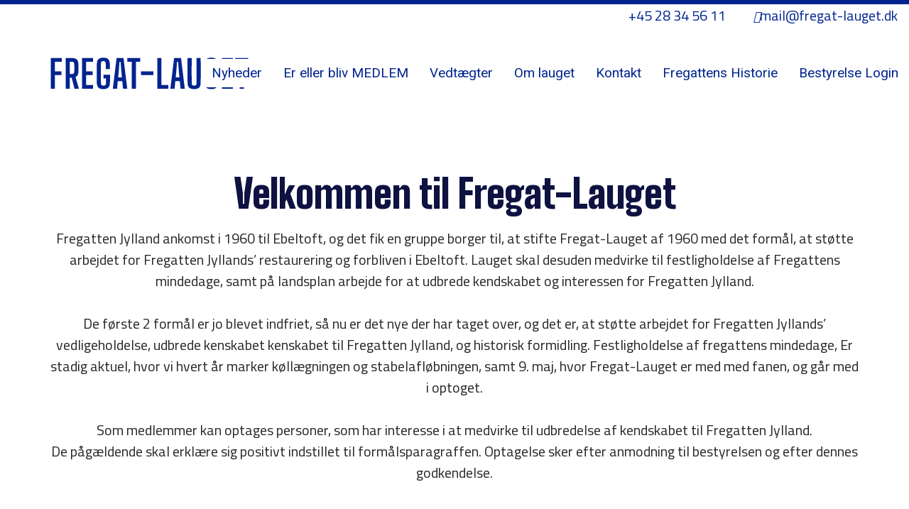

--- FILE ---
content_type: text/html; charset=utf-8
request_url: https://fregat-lauget.dk/DK.aspx
body_size: 9525
content:
<?xml version="1.0" encoding="utf-8" ?>




<!DOCTYPE html PUBLIC "-//W3C//DTD XHTML 1.0 Transitional//EN" "http://www.w3.org/TR/xhtml1/DTD/xhtml1-transitional.dtd">
<html xmlns="http://www.w3.org/1999/xhtml" class="sitecontent">
<head>

<script id="Cookiebot" src="https://consent.cookiebot.com/uc.js" data-cbid="2507b199-2435-4862-ad40-e53539026c05" data-blockingmode="auto" type="text/javascript"></script>

    


	<title>
	Fregat-Lauget Fregatten Jylland - fregat-lauget.dk
</title><meta name="viewport" content="width=device-width, initial-scale=1" /><meta name="generator" content="Go2Net.dk CMS v5" /><link href="/x/css/reset-min.css" type="text/css" rel="stylesheet" /><link href="/x/css/shadowbox.css?v1.0" rel="stylesheet" type="text/css" /><link href="/x/css/jqModal.css" rel="stylesheet" type="text/css" /><link href="/fancybox/jquery.fancybox-1.3.1.css" rel="stylesheet" type="text/css" /><link href="/x/css/tipTip.css" rel="stylesheet" type="text/css" />
	
	<script type="text/javascript" src="/x/js/jquery-1.8.2.min.js"></script>
	<script type="text/javascript" src="/x/js/jquery-ui-1.9.1.custom.min.js"></script>
	
	<script type="text/javascript" src="/x/js/jqModal.js"></script>
	<script type="text/javascript" src="/x/js/shortcut.js"></script>
	<script type="text/javascript" src="/x/js/shadowbox.js"></script>
	<script type="text/javascript" src="/x/js/jquery.cycle2.js"></script>
	<script type="text/javascript" src="/fancybox/jquery.mousewheel-3.0.2.pack.js"></script>
	<script type="text/javascript" src="/fancybox/jquery.fancybox-1.3.1.js"></script>
	<script type="text/javascript" src="/x/js/updnWatermark.js"></script>
	<script type="text/javascript" src="/Plugins/flowplayer/example/flowplayer-3.2.4.min.js"></script>
	<script type="text/javascript" src="/x/js/swfobject.js"></script>
	<script src="/x/js/jquery.tipTip.min.js" type="text/javascript"></script>
	<script type="text/javascript" src="/x/js/javascript.js"></script>
	<script type="text/javascript" src="/x/js/HomeList.js"></script>
	<script type="text/javascript" src="/x/js/ProductBuy.js"></script>
	<script type="text/javascript" src="/x/js/moment.js"></script>
	<script type="text/javascript">
		Shadowbox.init();
	</script>
	<script src="https://kit.fontawesome.com/28e9fb6a50.js" crossorigin="anonymous"></script>
	<link rel="stylesheet" href="https://cdnjs.cloudflare.com/ajax/libs/font-awesome/4.7.0/css/font-awesome.min.css" /><link href="//netdna.bootstrapcdn.com/font-awesome/3.2.1/css/font-awesome.css" rel="stylesheet" />



<!-- Google tag (gtag.js) -->
<script async src="https://www.googletagmanager.com/gtag/js?id=G-ZMDM1GWW6G"></script>
<script>
  window.dataLayer = window.dataLayer || [];
  function gtag(){dataLayer.push(arguments);}
  gtag('js', new Date());

  gtag('config', 'G-ZMDM1GWW6G');
</script>



<link href="/x/css/layout.css?639046693228885734" rel="stylesheet" type="text/css" media="all" /><meta name="description" content="Fregatten Jylland
Ebeltoft
Fregat-Lauget
Bliv medlem
Støt Fregatten Jylland
1864
Helgoland
Søslag
foreninger Ebeltoft Djursland
Historie
Søfart
Marine
9. maj


" /><meta name="og:image" content="https://fregat-lauget.dk/images/ImageRotation/79e6e800-af15-4e1c-8a04-9f2fe2ad680e.jpg" /><meta name="og:image" content="https://fregat-lauget.dk/images/ImageRotation/5d402051-ee50-45e4-8515-9a3f57106366.jpg" /></head>
<body>
	<form name="form1" method="post" action="./DK.aspx?DK.aspx" id="form1">
<div>
<input type="hidden" name="__VIEWSTATE" id="__VIEWSTATE" value="/[base64]/[base64]/YWNjYjBkYTBiYjE1MTFkZjg1MWEwODAwMjAwYzlhNjc9MSZuZXdzaWQ9MTMwMGRkAgkPZBYCAgEPFgIfAQW/[base64]/[base64]/[base64]/[base64]/[base64]/[base64]" />
</div>


<script src="/x/js/respond.js" type="text/javascript"></script>
<div>

	<input type="hidden" name="__VIEWSTATEGENERATOR" id="__VIEWSTATEGENERATOR" value="CA0B0334" />
</div>
		<input type="hidden" name="languageHidden" id="languageHidden" value="DK" />

		<div class="mobileMenu noselect">
			<ul class="navigationbar">
				<li>
					<div><span class="closeButton">+</span></div>
				</li>
			</ul>
			<ul><li class="selected"><a href="/DK.aspx">Forside</a></li><li><a href="/DK/Nyheder.aspx" title="Nyheder">Nyheder</a></li><li><a href="/DK/Er eller bliv MEDLEM.aspx" title="Er eller bliv MEDLEM">Er eller bliv MEDLEM</a></li><li><a href="/DK/Vedtægter.aspx" title="Vedtægter">Vedt&#230;gter</a></li><li><a href="/DK/Om lauget.aspx" title="Om lauget">Om lauget</a><span class="closed">+</span><ul><li><a href="/DK/Om lauget/Fregat(x30x)Laugets logo.aspx" title="Fregat-Laugets logo">Fregat-Laugets logo</a></li><li><a href="/DK/Om lauget/Fregat(x30x)Laugets medalje.aspx" title="Fregat-Laugets medalje">Fregat-Laugets medalje</a></li></ul></li><li><a href="/DK/Kontakt.aspx" title="Kontakt">Kontakt</a></li><li><a href="/DK/Fregattens Historie.aspx" title="Fregattens Historie">Fregattens Historie</a><span class="closed">+</span><ul><li><a href="/DK/Fregattens Historie/Da Fregatten besøgte Ebeltoft(x4x).aspx" title="Da Fregatten besøgte Ebeltoft.">Da Fregatten bes&#248;gte Ebeltoft.</a></li><li><a href="/DK/Fregattens Historie/Den manglende dampmaskine.aspx" title="Den manglende dampmaskine">Den manglende dampmaskine</a></li><li><a href="/DK/Fregattens Historie/Det man glemmer(x17x) at skrive om Fregatten Jylland(x4x).aspx" title="Det man glemmer, at skrive om Fregatten Jylland.">Det man glemmer, at skrive om ...</a></li><li><a href="/DK/Fregattens Historie/Optakt til og udfald af 9(x4x)maj 1864.aspx" title="Optakt til og udfald af 9.maj 1864">Optakt til og udfald af 9.maj ...</a></li><li><a href="/DK/Fregattens Historie/Fortællinger fra den 9(x4x) maj 1864.aspx" title="Fortællinger fra den 9. maj 1864">Fort&#230;llinger fra den 9. maj 18...</a></li><li><a href="/DK/Fregattens Historie/Besætningslisten 9(x4x) maj 1864.aspx" title="Besætningslisten 9. maj 1864">Bes&#230;tningslisten 9. maj 1864</a></li><li><a href="/DK/Fregattens Historie/Forplejning om bor.aspx" title="Forplejning om bor">Forplejning om bor</a></li><li><a href="/DK/Fregattens Historie/Det drak man(x4x).aspx" title="Det drak man.">Det drak man.</a></li><li><a href="/DK/Fregattens Historie/Film og billeder(x4x).aspx" title="Film og billeder.">Film og billeder.</a></li></ul></li><li><a href="/DK/Bestyrelse Login.aspx" title="Bestyrelse Login">Bestyrelse Login</a><span class="closed">+</span><ul><li><a href="/DK/Bestyrelse Login/Aftale.aspx" title="Aftale">Aftale</a></li></ul></li></ul>

		</div>

		<div class="headWrapper">
			<div class="maxWidthWrapper">
				<div style="display: none;">
					
				</div>
				<div style="text-align: right; float: left; width: 100%;">
					
				</div>

				<div class="topBanner">
					
				</div>
				<div class="clear"></div>

				<div class="clear"></div>

				
			</div>
			<p style="margin-bottom: -25px;">&nbsp;</p>
			<div id="myHeader">

			
			
			<ul><li class="tlf-top">
			
			<a href="tel:+45 28 34 56 11">
			<i style="font-size:17px;" class="fas fa-phone-alt" style="margin-right:5px;"></i>
			+45 28 34 56 11
			</a>
			
			<a href="mailto:mail@fregat-lauget.dk">
				<i style="width: 25px;font-size: 23px;margin-left: 35px;margin-right: -5px;font-size: 17px;" class="fas fa-envelope"></i>
								mail@fregat-lauget.dk
			</a>
			
			</li>
			<li class="tlf-top-mobile">
			
							
				<a href="tel:+45 28 34 56 11">
					<i style="width: 30px;" class="fas fa-phone-alt"></i>
				</a>
				
				<a href="mailto:mail@fregat-lauget.dk">
					<i style="width: 19px;font-size: 23px;" class="fas fa-envelope"></i>
				</a>
			</li>
			</ul>
			    <div class="clear"></div>

				<div id="logoWrapper" class="logoWrapper">

				
				
					<a href="javascript:void(0);" class="menuIcon">
						<i class="fas fa-bars"></i>
					</a>
					<div class="clear"></div>
				</div>
					<a href="/" class="logo">
						<img id="imgLogo" src="/gfx/layout/3aca310d-a434-4439-8193-efab60e5458e.png" style="border-width:0px;float:left;width:100%; max-width:551px;" />
					</a>
				<div class="menuWrapper">
					<div class="menu">
    <ul>
        <li class="selected"><a href="/DK.aspx">Forside</a></li><li><a href="/DK/Nyheder.aspx">Nyheder</a></li><li><a href="/DK/Er eller bliv MEDLEM.aspx">Er eller bliv MEDLEM</a></li><li><a href="/DK/Vedtægter.aspx">Vedt&#230;gter</a></li><li><a href="/DK/Om lauget.aspx">Om lauget</a></li><li><a href="/DK/Kontakt.aspx">Kontakt</a></li><li><a href="/DK/Fregattens Historie.aspx">Fregattens Historie</a></li><li><a href="/DK/Bestyrelse Login.aspx">Bestyrelse Login</a></li>
    </ul>
</div>


					<div class="clearfix"></div>
				</div>
			</div>
		</div>
		<div class="clear"></div>

		<div class="siteWrapper space">
			

<div class="submenuImage" style="text-align: center; width: 200px; margin-top:20px;">
    <a id="ctl12_hypImg"></a>
</div>

			
				<div style="margin: auto; text-align: center;">
					

<div class="submenuHtml" style="margin-top:20px;">
    
</div>

				</div>

			<div class="maxWidthWrapper">
			</div>

			<div class="maxWidthWrapper">
				
			</div>

			
				<div class="frontPageWrapper">
					<div class="imageRotation">
						<div id="" class="flash"><div class="cycle-slideshow" data-cycle-slides="> div" data-cycle-speed="2000" data-cycle-timeout="8000" data-cycle-prev="#prev" data-cycle-next="#next" data-cycle-random="false" data-cycle-log="false"><p class="cycle-pager"></p><div style="display:none;width:100%;"><div class="rotationText1">Fregat-Lauget</div><div class="rotationText2"></div><img src="/images/ImageRotation/79e6e800-af15-4e1c-8a04-9f2fe2ad680e.jpg" alt="Fregat-Lauget¤" style="width:100%;" /></div><div style="display:none;width:100%;"><div class="rotationText1">Fregat-Lauget</div><div class="rotationText2"></div><img src="/images/ImageRotation/91243999-d8d2-49e4-9c30-35245249cf90.jpg" alt="Fregat-Lauget¤" style="width:100%;" /></div></div></div>
<!--<div class=center>
        <span id=prev class="left-arrow" ><i class="fa fa-angle-left" ></i></span>
        <span id=next class="right-arrow" ><i class="fa fa-angle-right" ></i></span>
    </div>-->
<div id="pager"></div>

<script>
    var effectTime = 1000;
    var effectIn = "easeOutCirc";
    var effectOut = "easeInCirc";

    function slideInCycle() {
        var element = $(".cycle-slide-active");
        element.find(".rotationText1").each(function () {
            $(this).animate({ "left": "0", "opacity": "1" }, effectTime, effectIn);
        });

        element.find(".rotationText2").each(function () {
            $(this).animate({ "left": "0", "opacity": "1" }, effectTime, effectIn);
        });
    }

    function slideOutCycle() {
        var element = $(".cycle-slide-active");
        element.find(".rotationText1").each(function () {
            $(this).animate({  "opacity": "0" }, effectTime, effectOut);
        });

        element.find(".rotationText2").each(function () {
            $(this).animate({  "opacity": "0" }, effectTime, effectOut);
        });
    }

    $(function () {
        setTimeout(slideInCycle, 1000);

        $('.cycle-slideshow').on('cycle-before', function (e, optionHash, outgoingSlideEl, incomingSlideEl, forwardFlag) {
            slideOutCycle();
            setTimeout(slideInCycle, 1250);
        });
    });
</script>

					</div>
					<div class="maxWidthWrapperFront">

						<div class="frontTextAndBannerWrapper">
							<div>
								<div id="frontPageTextWrapper" class="text" style="width:100%;">
									
<div class="frontPageTextWrapper">
    <h1>
        Velkommen til Fregat-Lauget
    </h1>
      
    <p class="frontPageText">
        Fregatten Jylland ankomst i 1960 til Ebeltoft, og det fik en gruppe borger til, at stifte Fregat-Lauget af 1960 med det formål, at støtte arbejdet for Fregatten Jyllands’ restaurering og forbliven i Ebeltoft. Lauget skal desuden medvirke til festligholdelse af Fregattens mindedage, samt på landsplan arbejde for at udbrede kendskabet og interessen for Fregatten Jylland.<br /><br />De første 2 formål er jo blevet indfriet, så nu er det nye der har taget over, og det er, at støtte arbejdet for Fregatten Jyllands’ vedligeholdelse, udbrede kenskabet kenskabet til Fregatten Jylland, og historisk formidling. Festligholdelse af fregattens mindedage, Er stadig aktuel, hvor vi hvert år marker køllægningen og stabelafløbningen, samt 9. maj, hvor Fregat-Lauget er med med fanen, og går med i optoget. <br /><br />Som medlemmer kan optages personer, som har interesse i at medvirke til udbredelse af kendskabet til Fregatten Jylland.<br />De pågældende skal erklære sig positivt indstillet til formålsparagraffen. Optagelse sker efter anmodning til bestyrelsen og efter dennes godkendelse.
        
                              
                           
    </p>
    <div class="clear"></div>
</div>

								</div>

								<div class="banner">
									
								</div>
							</div>
						</div>

						<div class="clear"></div>
						<div class="clear"></div>
						
						<div class="clear"></div>
						
						
						
						</div>
						

<div class="frontPageNews">
<div class="maxWidthWrapperFront">
<div id="frontPageNews">
        <div class="smallVerticalSpace"></div>

        <div class="itemWrapper">
		
            <div class="news-item top-news">
		
			    <a id="frontPageNews_newsImageLink" href="/DK.aspx?accb0da0bb1511df851a0800200c9a67=1&amp;newsid=1300"><img id="frontPageNews_newsImage" src="/images/newssystem/7a05d512-137d-4705-9256-e2edfab8dc29.jpg" style="border-width:0px;max-width:480px" /></a><a id="frontPageNews_newsImageLink2" href="/DK.aspx?accb0da0bb1511df851a0800200c9a67=1&amp;newsid=1300">
				<div class="no-image" >
					<img src="\gfx\layout\nyhed-ikon.png">
				</div>
				</a>
		
				<div style="padding: 20px 18px 18px;">
				
                <span id="frontPageNews_lbDate" class="date">16-01-2026</span>

                <h2 class="news-headline">
                
				<a id="frontPageNews_newsHeadline" href="/DK.aspx?accb0da0bb1511df851a0800200c9a67=1&amp;newsid=1300">Meget stor sorg, Mikkel Hjort Komstedt. er blevet taget fra os.</a></h2>
				
                
                    <div class="news-teaser">
                        <p>Det er med stor sorg, vi har modtaget beskeden om,&nbsp; Mikkel Hjort Komstedt tragiske d&oslash;d, p&aring; vej til arbejde.&nbsp;</p>

<p>Han var en fantastisk formidler, og meget&nbsp;engageret historiker, der ville i dybden med historigen, s&aring; alt blev fortalt, til vi der levede nu.</p>

<p>Jeg havde mange gode samtaler med Mikkel, og fik meget nyt af vide af ham.</p>

<p>&nbsp;</p>

<p>Oldermand</p>

<p>Kurt Becher</p>

                    </div>
                
                    <div class="news-readmore">
                        <a id="frontPageNews_hypNews" href="/DK.aspx?accb0da0bb1511df851a0800200c9a67=1&amp;newsid=1300"><span id="frontPageNews_lblReadMore">Læs mere</span></a>
                    </div>
                
				</div>
            </div>

            
				
                    <div class="news-item">
					
					    <a id="frontPageNews_repNews_ctl00_newsImageLink" href="/DK.aspx?accb0da0bb1511df851a0800200c9a67=1&amp;newsid=1299"><img id="frontPageNews_repNews_ctl00_newsImage" src="/images/newssystem/24be998c-9bb3-4ecc-9bb7-45f43bf359e1.jpg" style="border-width:0px;max-width:480px" /></a>
						
						<a id="frontPageNews_repNews_ctl00_newsImageLink2" href="/DK.aspx?accb0da0bb1511df851a0800200c9a67=1&amp;newsid=1299">

						<div class="no-image1" >
							<img src="\gfx\layout\nyhed-ikon.png">
						</div>
						</a>

						<div style="padding: 20px 18px 18px;">
						
                        <span id="frontPageNews_repNews_ctl00_lbDate" class="date">12-12-2025</span>

                        <h2 class="news-headline">
                            <a id="frontPageNews_repNews_ctl00_newsHeadline" href="/DK.aspx?accb0da0bb1511df851a0800200c9a67=1&amp;newsid=1299">Generalforsamlingen.</a></h2>
                        
                            <div class="news-teaser">
                                <p>Formandens beretning fra generalforsamlingen.</p>

                            </div>
                        
                        
                            <div class="news-readmore">
                                <a id="frontPageNews_repNews_ctl00_hypNews" href="/DK.aspx?accb0da0bb1511df851a0800200c9a67=1&amp;newsid=1299">Læs mere</a>
                            </div>
                        
                    </div>
					 </div>
                
				
                    <div class="news-item">
					
					    <a id="frontPageNews_repNews_ctl01_newsImageLink" href="/DK.aspx?accb0da0bb1511df851a0800200c9a67=1&amp;newsid=1298"><img id="frontPageNews_repNews_ctl01_newsImage" src="/images/newssystem/1bf6eda8-1db5-4288-8188-4f726fa4dc0a.jpg" style="border-width:0px;max-width:480px" /></a>
						
						<a id="frontPageNews_repNews_ctl01_newsImageLink2" href="/DK.aspx?accb0da0bb1511df851a0800200c9a67=1&amp;newsid=1298">

						<div class="no-image1" >
							<img src="\gfx\layout\nyhed-ikon.png">
						</div>
						</a>

						<div style="padding: 20px 18px 18px;">
						
                        <span id="frontPageNews_repNews_ctl01_lbDate" class="date">24-11-2025</span>

                        <h2 class="news-headline">
                            <a id="frontPageNews_repNews_ctl01_newsHeadline" href="/DK.aspx?accb0da0bb1511df851a0800200c9a67=1&amp;newsid=1298">Læsning til den mørke tid.</a></h2>
                        
                            <div class="news-teaser">
                                <p style="text-align: center;"><strong>Der er nyt p&aring; hjemmesiden.</strong></p>

<p style="text-align: center;"><strong>Fregat-Lauges historig er nu p&aring; siden.</strong></p>

<p>&nbsp;</p>

                            </div>
                        
                        
                            <div class="news-readmore">
                                <a id="frontPageNews_repNews_ctl01_hypNews" href="/DK.aspx?accb0da0bb1511df851a0800200c9a67=1&amp;newsid=1298">Læs mere</a>
                            </div>
                        
                    </div>
					 </div>
                
				
                    <div class="news-item">
					
					    <a id="frontPageNews_repNews_ctl02_newsImageLink" href="/DK.aspx?accb0da0bb1511df851a0800200c9a67=1&amp;newsid=1297"><img id="frontPageNews_repNews_ctl02_newsImage" src="/images/newssystem/86d89819-e311-49c6-8bb5-36de1117dbb5.jpg" style="border-width:0px;max-width:480px" /></a>
						
						<a id="frontPageNews_repNews_ctl02_newsImageLink2" href="/DK.aspx?accb0da0bb1511df851a0800200c9a67=1&amp;newsid=1297">

						<div class="no-image1" >
							<img src="\gfx\layout\nyhed-ikon.png">
						</div>
						</a>

						<div style="padding: 20px 18px 18px;">
						
                        <span id="frontPageNews_repNews_ctl02_lbDate" class="date">17-11-2025</span>

                        <h2 class="news-headline">
                            <a id="frontPageNews_repNews_ctl02_newsHeadline" href="/DK.aspx?accb0da0bb1511df851a0800200c9a67=1&amp;newsid=1297">Ny bog til børnebørne om fregatten.</a></h2>
                        
                            <div class="news-teaser">
                                <p style="text-align: center;">Fregatten Jylland og julemandens kane.</p>

<p>Det er en illustreret b&oslash;rnebog til b&oslash;rn i alderen 4-10 &aring;r. Det er en hardback p&aring; 100 sider. Vedh&aelig;ftet er et billede af bogen, hvor et udpluk af illustrationerne ses p&aring; v&aelig;ggen.</p>

<p>Bogen er skrevet netop med det form&aring;l, at formidle livet ombord p&aring; Fregatten Jylland til b&oslash;rn (samtidig med at den skal kunne underholde).&nbsp;</p>

<p>Vejledende udsalgspris er 149,- kr. <a href="https://www.saxo.com/dk/_9788797642306" target="_blank">Kan k&oslash;bes klik her.</a></p>

                            </div>
                        
                        
                            <div class="news-readmore">
                                <a id="frontPageNews_repNews_ctl02_hypNews" href="/DK.aspx?accb0da0bb1511df851a0800200c9a67=1&amp;newsid=1297">Læs mere</a>
                            </div>
                        
                    </div>
					 </div>
                
        </div>
          
    </div>

  
</div> 
</div>

					



<script>
if ($('#frontPageNews_newsImage')[0]) {
    $('.no-image').hide();
	}
	else if ($('.no-image')[0]);
	
if ($('#frontPageNews_repNews_ctl00_newsImage')[0]) {
    $('#frontPageNews_repNews_ctl00_newsImageLink2 > div').hide();
	}
	else if ($('#frontPageNews_repNews_ctl00_newsImageLink2 > div')[0]);

if ($('#frontPageNews_repNews_ctl01_newsImage')[0]) {
    $('#frontPageNews_repNews_ctl01_newsImageLink2 > div').hide();
	}
	else if ($('#frontPageNews_repNews_ctl01_newsImageLink2 > div')[0]);

if ($('#frontPageNews_repNews_ctl02_newsImage')[0]) {
    $('#frontPageNews_repNews_ctl02_newsImageLink2 > div').hide();
	}
	else if ($('#frontPageNews_repNews_ctl02_newsImageLink2 > div')[0]);
	
</script>


						<div class="maxWidthWrapperFront">


						<div id="frontPageLinksWrapper3" class="frontPageLinksWrapper">
							
							<div class="itemWrapper">
								<div class="frontpagelinks"><a href="https://www.fregatten-jylland.dk/" title="https://www.fregatten-jylland.dk/" target="_blank"><img src="/Images/1c523762-3501-4785-b3c4-c5b7a3f7c2cf.png"></img></a><h2><a href="https://www.fregatten-jylland.dk/" title="https://www.fregatten-jylland.dk/" target="_blank">Til hjemmesiden.</a></h2><p></p></div>
								<div class="frontpagelinks"><a href="https://www.marineforeningen.dk/" title="https://www.marineforeningen.dk/" target="_blank"><img src="/Images/9b721089-e6fa-4b04-9974-b57ee9f6716d.png"></img></a><h2><a href="https://www.marineforeningen.dk/" title="https://www.marineforeningen.dk/" target="_blank">Til hjemmesiden.</a></h2><p></p></div>
								
								<div class="frontpagelinks"><a href="https://www.forsvaret.dk/da/organisation/soevaernet/" title="https://www.forsvaret.dk/da/organisation/soevaernet/" target="_blank"><img src="/Images/5e1a7b75-bbc7-4c0d-b177-df33a7a128f6.png"></img></a><h2><a href="https://www.forsvaret.dk/da/organisation/soevaernet/" title="https://www.forsvaret.dk/da/organisation/soevaernet/" target="_blank">Til hjemmesiden.</a></h2><p></p></div>
							</div>
						</div>


						<div class="clear"></div>

						


					</div>
					<div class="clear"></div>
				</div>
				<div style="text-align: center;">
					<div style="margin: auto;">
						<div class="imageRotation">
							<div id="" class="flash"><div class="cycle-slideshow" data-cycle-slides="> div" data-cycle-speed="2000" data-cycle-timeout="8000" data-cycle-prev="#prev" data-cycle-next="#next" data-cycle-random="false" data-cycle-log="false"><p class="cycle-pager"></p><div style="display:none;width:100%;"><div class="rotationText1"></div><div class="rotationText2"></div><img src="/images/ImageRotation/5d402051-ee50-45e4-8515-9a3f57106366.jpg" style="width:100%;" /></div></div></div>
<!--<div class=center>
        <span id=prev class="left-arrow" ><i class="fa fa-angle-left" ></i></span>
        <span id=next class="right-arrow" ><i class="fa fa-angle-right" ></i></span>
    </div>-->
<div id="pager"></div>

<script>
    var effectTime = 1000;
    var effectIn = "easeOutCirc";
    var effectOut = "easeInCirc";

    function slideInCycle() {
        var element = $(".cycle-slide-active");
        element.find(".rotationText1").each(function () {
            $(this).animate({ "left": "0", "opacity": "1" }, effectTime, effectIn);
        });

        element.find(".rotationText2").each(function () {
            $(this).animate({ "left": "0", "opacity": "1" }, effectTime, effectIn);
        });
    }

    function slideOutCycle() {
        var element = $(".cycle-slide-active");
        element.find(".rotationText1").each(function () {
            $(this).animate({  "opacity": "0" }, effectTime, effectOut);
        });

        element.find(".rotationText2").each(function () {
            $(this).animate({  "opacity": "0" }, effectTime, effectOut);
        });
    }

    $(function () {
        setTimeout(slideInCycle, 1000);

        $('.cycle-slideshow').on('cycle-before', function (e, optionHash, outgoingSlideEl, incomingSlideEl, forwardFlag) {
            slideOutCycle();
            setTimeout(slideInCycle, 1250);
        });
    });
</script>

						</div>
					</div>
				</div>
			
			<div class="clear"></div>
		</div>
		<div class="clear"></div>


		<div class="footerWrapper">
			<div class="space footer maxWidthWrapper">
				<div class="contactInfo">
					<ul class="">
						<li id="liName1">
							Fregat-Lauget
						</li>
						<li id="liName2">
							C/O Fregatten Jylland
						</li>
						<li id="liAddress1">
							S.A. Jensensvej 4
						</li>
						
						<li id="liZipAndCity">
							8400
							Ebeltoft
						</li>
						<li id="liCountry">
							CVR: 35607633
						</li>
						<li id="liPhone1">
							+45 28 34 56 11
						</li>
						<li id="liEmail">
							<a id="hypEmail" href="mailto:mail@fregat-lauget.dk">mail@fregat-lauget.dk</a>
						</li>
						
						<li id="liFax">
							<!--<a href="https://www.facebook.com/fregatlauget" class="fa fa-facebook"></a>-->
							<a href="https://www.facebook.com/fregatlauget"><img src="/gfx/fb.png" width="50px" style="margin-top:10px;" /></a>
						</li>

					</ul>
					<div class="clear"></div>
				</div>
				<div class="copyright">

					<ul>
						<li>Copyright &copy; 2026 -
                                Fregat-Lauget
						</li>
					</ul>
					<ul>
						<li>
							
                                    Udviklet af <a href="http://www.go2net.dk" target="_blank">go2net.dk</a>
							
							
							<br />
							
						</li>
					</ul>
					<div class="clear"></div>
				</div>
				<div class="clear"></div>
			</div>
			<div class="clear"></div>
		</div>
		</div>

        <!--
            <div class="frontPageBasket"></div>
			
			
		
		-->

	</form>
	
	
	<!-- Return to Top -->
<a href="javascript:" id="return-to-top"><i class="icon-chevron-up"></i></a>



	
</body>


<script>

	// ===== Scroll to Top ==== 
	$(window).scroll(function () {
		if ($(this).scrollTop() >= 50) {        // If page is scrolled more than 50px
			$('#return-to-top').fadeIn(200);    // Fade in the arrow
		} else {
			$('#return-to-top').fadeOut(200);   // Else fade out the arrow
		}
	});
	$('#return-to-top').click(function () {      // When arrow is clicked
		$('body,html').animate({
			scrollTop: 0                       // Scroll to top of body
		}, 500);
	});

	/*
		window.onscroll = function () { myFunction() };
	
		var header = document.getElementById("myHeader");
		var sticky = header.offsetTop;
	
		function myFunction() {
			if (window.pageYOffset >= sticky) {
				header.classList.add("sticky");
			} else {
				header.classList.remove("sticky");
			}
		}
	
	
	
	
		$(window).scroll(function() {
		if ($(this).scrollTop() == 0) {
			$('#myHeader').css({
			'position': 'relative'
				   
					});
		}
		else {
			$('#myHeader').css({
				   'position': 'fixed' });
		}
	});
		*/
</script>


</html>


--- FILE ---
content_type: text/css
request_url: https://fregat-lauget.dk/x/css/layout.css?639046693228885734
body_size: 14174
content:

@import 'https://fonts.googleapis.com/css?family=Open+Sans:300,400,700';
@import 'https://fonts.googleapis.com/css2?family=Roboto&display=swap';
@import url('https://fonts.googleapis.com/css2?family=Titillium+Web&display=swap');
@import url('https://fonts.googleapis.com/css2?family=Big+Shoulders+Display:wght@300&display=swap');
@import url('https://fonts.googleapis.com/css2?family=Big+Shoulders+Display:wght@900&display=swap');


/***********************************************************/
body {
 font-family: 'Titillium Web', Arial, Verdana, "Trebuchet MS", Arial, Helvetica, sans-serif;
}
/*  SITE LAYOUT  *******************************************/
.sitecontent {
    /*  BODY  */
    padding: 0;
    background-color: #fff;
  font-family: 'Titillium Web', Arial, Helvetica, sans-serif;
        font-size: 20px;
    color: /*Color*/#262626/*Color*/;
    /*  TEXT  */
    /*  MENU  */
    /*  SUBMENU  */
    /*  SEARCH */
    /*  FLASH  */
    /*  LANGUAGES  */
    /*  FRONTPAGELINKS  */
    /*  FOOTER */
    /*  USER SET  */
}

    .sitecontent h1,
    .sitecontent h2,
    .sitecontent h3,
    .sitecontent h4,
    .sitecontent h5,
    .sitecontent h6 {
        float: left;
        width: 100%;
  font-family: 'Big Shoulders Display', Arial, Verdana, "Trebuchet MS", Arial, Helvetica, sans-serif;
        font-weight: 300;
    }

    .sitecontent h1 {
        font-size: 50px;
        color: /*HeadlineColor*/#0D1241/*HeadlineColor*/;
        margin-bottom: 15px;
		 font-weight: 900;
    }

    .sitecontent h2 {
        font-size: 40px;
        color: /*SubHeadlineColor*/#0D1241/*SubHeadlineColor*/;
        margin-bottom: 12px;
    }

    .sitecontent h3 {
        font-size: 20px;
        line-height: 24px;
        color: /*SubHeadlineColor*/#0D1241/*SubHeadlineColor*/;
        margin-bottom: 12px;
    }

    .sitecontent h4 {
        font-size: 18px;
        line-height: 18px;
        color: /*SubHeadlineColor*/#0D1241/*SubHeadlineColor*/;
    }

    .sitecontent h5 {
        font-size: 16px;
        line-height: 16px;
        color: /*SubHeadlineColor*/#0D1241/*SubHeadlineColor*/;
    }

    .sitecontent h6 {
        font-size: 14px;
        line-height: 14px;
        color: /*SubHeadlineColor*/#0D1241/*SubHeadlineColor*/;
    }

    .sitecontent .forumLink {
        color: /*MenuColor*/#00248F/*MenuColor*/;
        background-color: /*MenuBgColor*/#FFFFFF/*MenuBgColor*/;
        font-size: 16px;
        padding: 10px;
        border-radius: 6px;
    }

    .sitecontent .siteWrapper {
        background-color: /*BgColor*/#FFFFFF/*BgColor*/;
        /*max-width: 940px;*/
        margin: auto;
        /*padding: 10px 0;*/
    }

    .sitecontent .TopLogo {
        padding: 10px 0;
    }

    .sitecontent #siteNameWrapper h1 {
        font-size: 40px;
        color: /*HeadlineColor*/#0D1241/*HeadlineColor*/;
        margin: 0;
        font-weight: normal;
        float: none;
        width: auto;
        display: inline-block;
    }

    .sitecontent .sectionSeparator {
        display: none;
        height: 20px;
        background-color: /*CustomColor*/#00248F/*CustomColor*/;
    }

    .sitecontent .lineSeparator {
        height: 1px;
        background-color: /*BorderColor*/#D6D6D6/*BorderColor*/;
    }

    .sitecontent .smallVerticalSpace {
        margin-bottom: 15px;
    }

    .sitecontent .topBanner img {
        width: 100%;
    }

    .sitecontent .logoutWrapper {
        text-align: right;
        padding: 5px 0;
    }

    .sitecontent .frontTextAndBannerWrapper {
        display: table;
    }

        .sitecontent .frontTextAndBannerWrapper > div {
            display: table-row;
        }

        .sitecontent .frontTextAndBannerWrapper .text {
            display: table-cell;
            vertical-align: middle;
        }

        .sitecontent .frontTextAndBannerWrapper .banner {
            display: table-cell;
            vertical-align: middle;
            width: 220px;
            padding: 15px 0;
            text-align: right;
        }

@media screen and (max-width: 700px) {
    .sitecontent .frontTextAndBannerWrapper > div {
        display: block;
    }

    .sitecontent .frontTextAndBannerWrapper .text {
        display: block;
        width: 100%;
    }

    .sitecontent .frontTextAndBannerWrapper .banner {
        display: block;
        width: 100%;
        text-align: center;
    }
}

.sitecontent .clear {
    margin: 0 !important;
    clear: both !important;
    float: none !important;
}

#myHeader > div.menuWrapper > div.menu > ul > li:first-child {
	display:none;
}

.sitecontent a {
    color: /*LinkColor*/#00248F/*LinkColor*/;
    text-decoration: none;

}

    .sitecontent a:hover {
        color: /*LinkHoverColor*/#00248F/*LinkHoverColor*/;
    }

.sitecontent sup {
    vertical-align: top;
    line-height: 0;
}

.sitecontent sub {
    vertical-align: bottom;
    line-height: 0;
}

.sitecontent .standardTable td {
    padding: 4px 4px 4px 0;
}

.sitecontent .menu {
    background: /*MenuBgColor*/#FFFFFF/*MenuBgColor*/;
/* 	min-height:0px; */
}

    .sitecontent .menu ul {
        text-align: right;
    }

    .sitecontent .menu li {
        height: 40px;
        display: inline-block;

    }

        .sitecontent .menu li a {
            padding: 0px 15px;
            line-height: 40px;
            color: /*MenuColor*/#00248F/*MenuColor*/;
            text-decoration: none;
            display: block;
			font-size: 19px;
			text-transform:inherit;
			 font-family: 'Roboto', Arial, Verdana, "Trebuchet MS", Arial, Helvetica, sans-serif;
        }

            .sitecontent .menu li a:hover {
                color: /*MenuActiveColor*/#98A5E3/*MenuActiveColor*/;
            }

        .sitecontent .menu li.selected a {
            color: /*MenuActiveColor*/#98A5E3/*MenuActiveColor*/;
        }

.sitecontent .submenu {
    clear: both;
}

    .sitecontent .submenu h1 {
        display: none;
    }

    .sitecontent .submenu ul li {
        border-bottom: 1px solid /*BorderColor*/#D6D6D6/*BorderColor*/;
        background-color: /*MenuBgColor*/#FFFFFF/*MenuBgColor*/;
		margin-bottom: 5px;
    }

        .sitecontent .submenu ul li a {
			text-align:left;
            display: block;
            padding: 15px 6px;
            color: /*MenuColor*/#00248F/*MenuColor*/;
            font-size: 16px;
        }

            .sitecontent .submenu ul li a:hover {
                text-decoration: none;
                color: /*MenuActiveColor*/#98A5E3/*MenuActiveColor*/;
            }

        .sitecontent .submenu ul li:first-child {
            border-top: 1px solid /*BorderColor*/#D6D6D6/*BorderColor*/;
        }

        .sitecontent .submenu ul li.selected a {
            color: /*MenuActiveColor*/#98A5E3/*MenuActiveColor*/;
        }

        .sitecontent .submenu ul li.open {
            border-top: none;
        }

        .sitecontent .submenu ul li i {
            padding-left: 20px;
            display: block;
            font-style: normal;
        }

.sitecontent .search {
    width: auto;
    float: left;
}

.sitecontent .flash {
    overflow: hidden;
}

    .sitecontent .flash images {
        position: relative;
        overflow: hidden;
    }

.sitecontent .languages {
    float: right;
    margin-bottom: 5px;
}

    .sitecontent .languages li {
        float: left;
        margin-left: 8px;
    }

.sitecontent .frontpagelinks > a {
    display: block;
    font-size: 16px;
}

.sitecontent .frontpagelinks h3 a {
    text-decoration: none;
}

    .sitecontent .frontpagelinks h3 a:hover {
        color: /*LinkHoverColor*/#00248F/*LinkHoverColor*/;
        text-decoration: underline;
    }

.sitecontent .footerWrapper {
    background: /*FooterBgColor*/#333333/*FooterBgColor*/;
}

.sitecontent .footer {
    color: /*FooterColor*/#FFFFFF/*FooterColor*/;
    padding-top: 25px;
    padding-bottom: 25px;
    line-height: 22px;
}

    .sitecontent .footer h2,
    .sitecontent .footer a {
        color: /*FooterLinkColor*/#98A5E3/*FooterLinkColor*/;
    }

        .sitecontent .footer a:hover {
            color: /*FooterLinkHoverColor*/#00248F/*FooterLinkHoverColor*/;
            text-decoration: none;
        }

    .sitecontent .footer .bottomLogo {
        margin-top: 10px;
    }

    .sitecontent .footer .contactInfo ul {
        text-align: center;
    }

        .sitecontent .footer .contactInfo ul li {
            display: inline-block;
            margin: 6px;
        }

    .sitecontent .footer .copyright {
        margin-top: 40px;
        text-transform: uppercase;
    }

        .sitecontent .footer .copyright ul {
            text-align: center;
        }

            .sitecontent .footer .copyright ul li {
                display: inline-block;
            }

            .sitecontent .footer .copyright ul + ul {
                font-size: 12px;
            }

.sitecontent .space {
    /*margin-top: 30px;*/
}

.sitecontent .cycle-pager {
    text-align: center;
    display: none;
}

    .sitecontent .cycle-pager span {
        color: /*Color*/#262626/*Color*/;
        display: inline-block;
        font-size: 36px;
        float: none;
        width: auto;
        cursor: pointer;
        line-height: 100%;
    }

    .sitecontent .cycle-pager .cycle-pager-active {
        color: /*HeadlineColor*/#0D1241/*HeadlineColor*/;
    }
/***********************************************************/
#divPageContents > div {
    color: /*Color*/#262626/*Color*/;
    margin-bottom: 30px;
    float: left;
    width: 100%;
}

#divPageContents .editContents {
    margin-bottom: 0;
}
/*  CONTENT LAYOUT  ****************************************/
.subcontent {
    /*  PAGEOPTIONS  */
    /* FAQ */
    /*  INPUT MODULS  */
    /*  IMAGE MODULS  */
    /*  NEWS MODULS  */
    /*  NEWS VIEW  */
    /*  PRODUCT MODULS  */
    /*  PRODUCT VIEW  */
    /*  GALLERY MODULS  */
    /* content width - margin*3 / 4 images */
    /*  LOGIN MODULS  */
    /*  FILE MODULS  */
    /*  CALENDAR MODULS  */
    /*  GUESTBOOK MODULS  */
    /* content width - margin*2 - submit width - margin - error div width / 2 inputs */
    /* DEALER  MODULS  */
    /* content width - margin*3 / 4 images */
    /*  FAMILY MODULS  */
    /* HORSE VIEW */
    /* WYSIWYG */
    /*  COUNTER MODULS  */
    /*  VIDEO MODULS  */
    /*  ADD THIS MODULS  */
    /*  HOMEMODULE  */
    /* MAILLIST */
}

    .subcontent > div {
        clear: both;
        margin-bottom: 22px;
    }

        .subcontent > div > span {
            margin-bottom: 22px;
        }

    .subcontent #pageContents_divPageOptions {
        float: left;
        clear: both;
        padding-bottom: 10px;
        margin-bottom: 22px;
    }

        .subcontent #pageContents_divPageOptions > span {
            margin-left: 20px;
            float: right;
            cursor: pointer;
        }

        .subcontent #pageContents_divPageOptions span span {
            float: left;
            display: block;
            line-height: 16px;
            margin-left: 5px;
        }

            .subcontent #pageContents_divPageOptions span span:hover {
                color: /*LinkHoverColor*/#00248F/*LinkHoverColor*/;
            }

        .subcontent #pageContents_divPageOptions span img {
            float: left;
        }

    .subcontent .faq-question h1 {
        font-size: 16px !important;
        padding: 10px 0;
        cursor: pointer;
        text-transform: none !important;
        margin-bottom: 0px;
        float: none;
    }

        .subcontent .faq-question h1 img {
            vertical-align: middle;
            padding-right: 5px;
        }

    .subcontent .faq-question .faq-answer {
        display: none;
        padding: 0 0 10px 20px;
        color: #646464;
    }

    .subcontent input[type=text],
    .subcontent input[type=password],
    .subcontent textarea,
    .subcontent input[type=submit],
    .subcontent input[type=button],
    .subcontent button {
        outline: none;
        border: 1px solid /*BorderColor*/#D6D6D6/*BorderColor*/;
        height: 24px;
        width: 178px;
        float: left;
        padding: 5px 10px;
        color: /*Color*/#262626/*Color*/;
        background: /*BgColor*/#FFFFFF/*BgColor*/;
        border-radius: 2px;
    }

    .subcontent .field {
        float: left;
        position: relative;
        width: 200px;
    }

        .subcontent .field:first-child {
            margin-right: 10px;
        }

        .subcontent .field + .field input {
            *margin-left: -10px;
        }

    .subcontent input:focus,
    .subcontent textarea:focus {
        border-color: /*ActiveBorderColor*/#EFEFEF/*ActiveBorderColor*/;
    }

    .subcontent input[type=submit],
    .subcontent input[type=button],
    .subcontent button {
        filter: chroma(color=#000000);
        width: auto;
        height: 36px;
        color: /*HeadlineColor*/#0D1241/*HeadlineColor*/;
        cursor: pointer;
    }

        .subcontent input[type=submit]:active,
        .subcontent input[type=button]:active,
        .subcontent button:active {
            border-color: /*ActiveBorderColor*/#EFEFEF/*ActiveBorderColor*/;
            background: /*BgColor*/#FFFFFF/*BgColor*/;
            color: /*HeadlineColor*/#0D1241/*HeadlineColor*/;
        }

        .subcontent input[type=submit]:hover,
        .subcontent input[type=button]:hover,
        .subcontent button:hover {
            border-color: /*ActiveBorderColor*/#EFEFEF/*ActiveBorderColor*/;
        }

    .subcontent .watermark {
        position: absolute;
        margin: 7px 10px;
        color: /*SubHeadlineColor*/#0D1241/*SubHeadlineColor*/;
        left: 0px;
    }

        .subcontent .watermark label {
            cursor: text;
        }

    .subcontent select {
        border: 1px solid /*BorderColor*/#D6D6D6/*BorderColor*/;
        outline: none;
        height: 24px;
        padding: 5px 10px;
        color: /*SubHeadlineColor*/#0D1241/*SubHeadlineColor*/;
        background: /*BgColor*/#FFFFFF/*BgColor*/;
        border-radius: 2px;
    }

    .subcontent .textAndImage span {
        float: left;
        width: 100%;
    }

        .subcontent .textAndImage span img {
            border-radius: 2px;
            width: 100%;
            margin-bottom: 5px;
        }

        .subcontent .textAndImage span.fl {
            margin: 0px 20px 20px 0px;
            float: left;
            width: 50%;
        }

        .subcontent .textAndImage span.fr {
            margin: 0px 0px 20px 20px;
            float: right;
            width: 50%;
			text-align: right;
        }

        .subcontent .textAndImage span i {
            padding-top: 2px;
            font-size: 15px;
            line-height: 20px;
        }

    .subcontent .singleImage span,
    .subcontent .twoImages span {
        float: left;
        width: 100%;
    }

        .subcontent .singleImage span img,
        .subcontent .twoImages span img {
            border-radius: 2px;
            width: 100%;
            margin-bottom: 5px;
            max-width: 1400px !important;
        }

        .subcontent .singleImage span i,
        .subcontent .twoImages span i {
            padding-top: 2px;
            font-size: 15px;
            line-height: 20px;
        }

    .subcontent .news {
        float: left;
        margin-bottom: 22px;
    }

        .subcontent .news .newssearch {
            float: none;
            display: block;
            width: 100%;
        }

            .subcontent .news .newssearch .field,
            .subcontent .news .newssearch input[type=submit] {
                margin-top: 6px;
            }

        .subcontent .news .newspage {
            float: left;
            text-align: center;
            padding-top: 10px;
            height: 28px;
            display: block;
        }

            .subcontent .news .newspage a {
                padding: 5px 10px;
                text-align: center;
                background: /*BgColor*/#FFFFFF/*BgColor*/;
                display: inline-block;
                border: 1px solid solid;
            }

                .subcontent .news .newspage a:hover {
                    text-decoration: none;
                    color: /*LinkHoverColor*/#00248F/*LinkHoverColor*/;
                    border-color: /*ActiveBorderColor*/#EFEFEF/*ActiveBorderColor*/;
                }

                .subcontent .news .newspage a.active {
                    color: /*LinkColor*/#00248F/*LinkColor*/;
                }

                .subcontent .news .newspage a:active {
                    background: /*BgColor*/#FFFFFF/*BgColor*/;
                    color: /*LinkColor*/#00248F/*LinkColor*/;
                }

    .subcontent .newslist {
        float: left;
        width: 100%;
    }

        .subcontent .newslist .newsitem {
            float: left;
            padding: 20px 0px;
            width: 100%;
            border-bottom: 1px solid /*BorderColor*/#D6D6D6/*BorderColor*/;
        }

            .subcontent .newslist .newsitem:first-child {
                border-top: 1px solid /*BorderColor*/#D6D6D6/*BorderColor*/;
                margin-top: 20px;
            }

    .subcontent .newsitem > a {
        float: left;
        margin: 0 2% 2% 0;
        border: 1px solid /*BorderColor*/#D6D6D6/*BorderColor*/;
        padding: 5px;
        background: /*BgColor*/#FFFFFF/*BgColor*/;
        border-radius: 2px;
    }

        .subcontent .newsitem > a:hover {
            border-color: /*ActiveBorderColor*/#EFEFEF/*ActiveBorderColor*/;
        }

    .subcontent .newsitem .newstext p {
        margin-bottom: 0px;
		float:left;
    }

    .subcontent .newsitem h2 a {
        float: left;
		font-size: 40px;
    }

    .subcontent .newsitem h2 em {
        font-size: 12px;
        color: /*SubHeadlineColor*/#0D1241/*SubHeadlineColor*/;
        float: right;
		font-family:"roboto";
    }

    .subcontent .newsview {
        float: left;
    }

        .subcontent .newsview ol,
        .subcontent .newsview ul {
            margin: 1em 0;
        }

            .subcontent .newsview ol li {
                list-style: decimal;
                margin-left: 3em;
                padding-left: 0.5em;
            }

            .subcontent .newsview ul li {
                list-style: disc;
                margin-left: 3em;
                padding-left: 0.5em;
            }

        .subcontent .newsview span {
            width: auto;
            float: none;
        }

        .subcontent .newsview strong {
            font-weight: bold !important;
        }

            .subcontent .newsview strong em {
                font-style: italic !important;
                font-weight: bold !important;
            }

        .subcontent .newsview em {
            font-style: italic !important;
			margin-bottom:10px;
        }

            .subcontent .newsview em strong {
                font-style: italic !important;
                font-weight: bold !important;
            }

        .subcontent .newsview .viewback {
            width: 100%;
            display: block;
            float: left;
            text-align: left;
            line-height: 32px;
            margin-bottom: 20px;
        }

            .subcontent .newsview .viewback.bottom {
                margin-top: 20px;
            }

        .subcontent .newsview h1 em {
            font-size: 12px;
            color: /*SubHeadlineColor*/#0D1241/*SubHeadlineColor*/;
            float: right;
        }

        .subcontent .newsview .newsimages {
            margin-top: 22px;
            margin-bottom: 22px;
        }

            .subcontent .newsview .newsimages .image {
                display: block;
                padding: 5px;
                border: 1px solid solid;
                background: /*BgColor*/#FFFFFF/*BgColor*/;
                border-radius: 2px;
            }

                .subcontent .newsview .newsimages .image:hover {
                    border-color: /*ActiveBorderColor*/#EFEFEF/*ActiveBorderColor*/;
                }

                .subcontent .newsview .newsimages .image a {
                    display: block;
                }

                .subcontent .newsview .newsimages .image img {
                    width: 100%;
                    height: auto;
                }

    .subcontent .newsimages .list li {
        width: 96px;
        border: 1px solid /*BorderColor*/#D6D6D6/*BorderColor*/;
        padding: 5px;
        background: /*BgColor*/#FFFFFF/*BgColor*/;
        height: 63px;
        float: left;
        margin: 10px 10px 0px 0px;
        border-radius: 2px;
        list-style: none;
    }

        .subcontent .newsimages .list li:hover {
            border-color: /*ActiveBorderColor*/#EFEFEF/*ActiveBorderColor*/;
        }

        .subcontent .newsimages .list li a {
            display: block;
            height: 63px;
            overflow: hidden;
        }

            .subcontent .newsimages .list li a img {
                width: 96px;
                height: auto;
            }

    .subcontent .newsview .newsimages a:hover {
        border-color: /*ActiveBorderColor*/#EFEFEF/*ActiveBorderColor*/;
    }

    .subcontent .newsview .newscomment {
        margin-bottom: 22px;
        margin-top: 40px;
    }

    .subcontent .newscomment,
    .subcontent .guestbook-entries {
        clear: both;
        margin-bottom: 22px;
    }

        .subcontent .newscomment .textarea {
            margin-bottom: 10px;
            float: left;
        }

        .subcontent .newscomment textarea {
            height: 138px;
        }

        .subcontent .newscomment .textarea .field {
            width: 100%;
        }

        .subcontent .newscomment input[type=text] {
            width: 178px;
        }

        .subcontent .newscomment input[type=submit] {
            width: auto;
            margin: 10px 0 0 0;
        }

        .subcontent .newscomment .form {
            width: 100%;
        }

        .subcontent .newscomment .error {
            width: 150px;
            float: left;
            margin-left: 20px;
        }

            .subcontent .newscomment .error span {
                background: url(/gfx/Modules/starerror.png) no-repeat 0px 4px;
                padding-left: 15px;
                color: #c28484 !important;
                line-height: 20px;
            }

        .subcontent .newscomment .news-comment {
            clear: both;
        }

            .subcontent .newscomment .news-comment h4 {
                float: left;
            }

                .subcontent .newscomment .news-comment h4 em {
                    font-size: 12px;
                    color: /*SubHeadlineColor*/#0D1241/*SubHeadlineColor*/;
                    float: right;
                }

        .subcontent .newscomment .news-comment {
            padding: 15px 0;
            border-top: 1px solid /*BorderColor*/#D6D6D6/*BorderColor*/;
        }

        .subcontent .newscomment .commentlist-headline {
            margin-top: 40px;
        }

        .subcontent .newscomment h3 em {
            font-size: 12px;
            color: /*SubHeadlineColor*/#0D1241/*SubHeadlineColor*/;
            float: right;
        }

    .subcontent .product {
        float: left;
        margin-bottom: 22px;
    }

        .subcontent .product .search {
            float: left;
            padding-left: 18px;
        }

    .subcontent .productlist table {
        clear: both;
    }

    .subcontent .productlist .productitem {
        display: inline-block;
        width: 24%;
        vertical-align: middle;
        box-sizing: border-box;
        text-align: center;
        padding: 12px 4px 12px 4px;
    }

@media screen and (max-width: 479px) {
    .subcontent .productlist .productitem {
        width: 49%;
    }
}

.subcontent .productlist .productitem img {
    width: 100%;
}

.subcontent .productitem > a + a {
    font-family: Georgia;
    display: block;
    text-align: center;
    margin-top: 12px;
    font-size: 12px;
    color: #545454;
}

.subcontent .productitem > a:hover {
    border-color: /*ActiveBorderColor*/#EFEFEF/*ActiveBorderColor*/;
}

.subcontent .productitem .newstext {
    float: left;
    width: 508px;
}

    .subcontent .productitem .newstext p {
        margin-bottom: 0px;
    }

    .subcontent .productitem .newstext h2 a {
        float: left;
    }

    .subcontent .productitem .newstext h2 em {
        font-size: 12px;
        color: /*SubHeadlineColor*/#0D1241/*SubHeadlineColor*/;
        float: right;
    }

.subcontent .product .newspage {
    float: left;
    width: 700px;
    text-align: center;
    padding-top: 10px;
    height: 28px;
    display: block;
}

    .subcontent .product .newspage a {
        padding: 5px 10px;
        text-align: center;
        background: /*BgColor*/#FFFFFF/*BgColor*/;
        display: inline-block;
        border: 1px solid;
    }

        .subcontent .product .newspage a:hover {
            text-decoration: none;
            color: /*LinkHoverColor*/#00248F/*LinkHoverColor*/;
            border-color: /*ActiveBorderColor*/#EFEFEF/*ActiveBorderColor*/;
        }

        .subcontent .product .newspage a.active {
            color: /*LinkColor*/#00248F/*LinkColor*/;
        }

        .subcontent .product .newspage a:active {
            background: /*BgColor*/#FFFFFF/*BgColor*/;
            color: /*LinkColor*/#00248F/*LinkColor*/;
        }

.subcontent .productview {
    float: left;
}

    .subcontent .productview table td {
        padding: 8px;
    }

.subcontent .viewback {
    width: 700px;
    display: block;
    float: left;
    text-align: left;
    line-height: 28px;
    margin-bottom: 20px;
}

    .subcontent .viewback.bottom {
        margin-top: 20px;
    }

.subcontent .productview h2 span {
    float: none;
}

.subcontent .productview h1 em {
    font-size: 12px;
    color: /*SubHeadlineColor*/#0D1241/*SubHeadlineColor*/;
    float: right;
}

.subcontent .productview .productimages {
    float: left;
    margin-bottom: 22px;
}

    .subcontent .productview .productimages .image {
        display: inline-block;
        padding: 5px;
        background: /*BgColor*/#FFFFFF/*BgColor*/;
    }

        .subcontent .productview .productimages .image a {
            display: block;
            overflow: hidden;
        }

        .subcontent .productview .productimages .image img {
            height: auto;
        }

    .subcontent .productview .productimages .list {
        float: left;
        clear: both;
    }

.subcontent .productimages .list ul {
    float: left;
}

.subcontent .productimages .list li {
    padding: 5px;
    background: /*BgColor*/#FFFFFF/*BgColor*/;
    float: left;
}

    .subcontent .productimages .list li a {
        display: block;
        overflow: hidden;
    }

        .subcontent .productimages .list li a img {
            height: auto;
        }

.subcontent .productview .productimages a:hover {
    border-color: /*LinkHoverColor*/#00248F/*LinkHoverColor*/;
}

.subcontent .productview .newscomment {
    float: left;
    margin-bottom: 22px;
    margin-top: 40px;
}

.subcontent .txtQuantity {
    width: 22px !important;
    text-align: right;
}

.subcontent .increase {
    padding: 8px 4px 8px 8px;
    float: left;
    cursor: pointer;
}

.subcontent .decrease {
    padding: 8px 8px 8px 4px;
    float: left;
    cursor: pointer;
}

.subcontent .delete {
    padding: 8px 4px 8px 8px;
    float: left;
    cursor: pointer;
}

.subcontent .show {
    padding: 8px 8px 8px 4px;
    cursor: pointer;
    float: left;
}

.subcontent .productBasket p {
    line-height: 30px;
    float: left;
    margin-right: 10px;
}

.subcontent .productcomment,
.subcontent .guestbook-entries {
    float: left;
    clear: both;
    width: 700px;
    margin-bottom: 22px;
}

    .subcontent .productcomment .textarea {
        margin-bottom: 10px;
        float: left;
    }

    .subcontent .productcomment textarea {
        width: 78%;
        height: 138px;
    }

    .subcontent .productcomment .textarea .field {
        width: 100%;
    }

    .subcontent .productcomment input[type=text] {
        width: 178px;
    }

    .subcontent .productcomment input[type=submit] {
        width: auto;
        margin: 10px 0 0 0;
    }

    .subcontent .productcomment .form {
        width: 100%;
        float: left;
    }

    .subcontent .productcomment .error {
        width: 150px;
        float: left;
        margin-left: 20px;
    }

        .subcontent .productcomment .error span {
            background: url(/gfx/Modules/starerror.png) no-repeat 0px 4px;
            padding-left: 15px;
            color: #c28484 !important;
            line-height: 20px;
        }

    .subcontent .productcomment .news-comment {
        float: left;
        clear: both;
    }

        .subcontent .productcomment .news-comment h4 {
            float: left;
        }

            .subcontent .productcomment .news-comment h4 em {
                font-size: 12px;
                color: /*SubHeadlineColor*/#0D1241/*SubHeadlineColor*/;
                float: right;
            }

    .subcontent .productcomment .news-comment {
        float: left;
        padding: 20px 0px 3px 0px;
        width: 700px;
        border-top: 1px solid /*BorderColor*/#D6D6D6/*BorderColor*/;
    }

    .subcontent .productcomment .commentlist-headline {
        margin-top: 40px;
    }

    .subcontent .productcomment h3 em {
        font-size: 12px;
        color: /*SubHeadlineColor*/#0D1241/*SubHeadlineColor*/;
        float: right;
    }

.subcontent .gallery {
    float: left;
    width: 700px;
    *margin-bottom: 22px;
    overflow: hidden;
}

    .subcontent .gallery .text {
        padding: 5px;
        text-align: center;
		background: /*FooterBgColor*/#333333/*FooterBgColor*/;
		color: /*FooterColor*/#FFFFFF/*FooterColor*/;
    }

    .subcontent .gallery ul {
        display: block;
    }

    .subcontent .gallery li {
        display: inline-block;
        *display: inline;
        zoom: 1;
        height: auto;
        list-style: none !important;
        vertical-align: top;
    }

        .subcontent .gallery li a {
            display: block;
        }

            .subcontent .gallery li a img {
                width: 100%;
                height: auto;
                position: relative;
                overflow: hidden;
            }

        .subcontent .gallery li:hover {
            border-color: /*ActiveBorderColor*/#EFEFEF/*ActiveBorderColor*/;
        }

        .subcontent .gallery li i {
            float: left;
            width: 160px;
            margin-top: 5px;
            text-align: center;
        }

    .subcontent .gallery .cycle-slideshow > div img {
        width: 100%;
    }

.cycle-slideshow {


}

.cycle-slide.cycle-slide-active > img {
	object-fit: cover; 
}

.subcontent .gallerybox {
    text-align: center;
}

    .subcontent .gallerybox a {
        margin: auto;
    }

.subcontent .login,
.subcontent .loginmodule {
    float: left;
    width: 700px;
    margin-bottom: 22px;
}

    .subcontent .login .inputs {
        clear: both;
        width: 100%;
        float: left;
        margin-top: 10px;
    }

    .subcontent .login input:focus {
        border-color: /*ActiveBorderColor*/#EFEFEF/*ActiveBorderColor*/;
    }

    .subcontent .login .inputs a {
        float: left;
    }

        .subcontent .login .inputs a + a {
            margin-left: 20px;
        }

    .subcontent .login .field {
        margin: 6px 6px 0 0;
    }

    .subcontent .login input[type=submit] {
        margin-top: 6px;
    }

    .subcontent .login input[type=text] {
        width: 89%;
    }

.subcontent span.loggedInHeader {
    display: block;
    float: left;
    border: 1px solid;
    width: auto - 20px;
    outline: none;
    padding: 5px 10px;
    color: /*Color*/#262626/*Color*/;
    background: /*BgColor*/#FFFFFF/*BgColor*/;
    margin-right: 10px;
    margin-top: 6px;
    box-sizing: border-box;
}

.subcontent .fileContainer {
    float: left;
    margin-bottom: 22px;
    clear: both;
    width: 700px;
}

    .subcontent .fileContainer ul {
        float: left;
        width: 100%;
    }

    .subcontent .fileContainer li {
        padding: 15px 0 15px 0;
        float: left;
        width: 100%;
        position: relative;
    }

    .subcontent .fileContainer ul li a {
        float: left;
        padding-left: 40px;
    }

        .subcontent .fileContainer ul li a img {
            position: absolute;
            left: 0px;
        }

.subcontent .calendar {
    float: left;
    clear: both;

    margin-bottom: 22px;
}

    .subcontent .calendar > table {
        float: left;
        width: 300px;
        border: 1px solid /*BorderColor*/#D6D6D6/*BorderColor*/;
        background: /*BgColor*/#FFFFFF/*BgColor*/;
        border-radius: 2px;
    }

    .subcontent .calendar table.header {
        border: 0px;
        background: /*BgColor*/#FFFFFF/*BgColor*/;
    }

        .subcontent .calendar table.header td {
            border: 0 none;
            text-transform: uppercase;
            text-align: center;
            color: /*HeadlineColor*/#0D1241/*HeadlineColor*/;
        }

            .subcontent .calendar table.header td a {
                color: /*LinkColor*/#00248F/*LinkColor*/ !important;
            }

                .subcontent .calendar table.header td a:hover {
                    color: /*LinkHoverColor*/#00248F/*LinkHoverColor*/ !important;
                    text-decoration: none;
                }

    .subcontent .calendar table td {
        height: 40px;
        border: 1px solid /*BorderColor*/#D6D6D6/*BorderColor*/;
        color: /*Color*/#262626/*Color*/;
    }

    .subcontent .calendar table th {
        height: 20px;
        border: 1px solid /*BorderColor*/#D6D6D6/*BorderColor*/;
        color: /*Color*/#262626/*Color*/;
        font-weight: bold;
        text-align: center;
    }

    .subcontent .calendar table td.day a {
        display: block;
        line-height: 40px;
        height: 40px;
        vertical-align: middle;
        width: 42px;
        position: relative;
        color: /*LinkColor*/#00248F/*LinkColor*/;
    }

        .subcontent .calendar table td.day a:hover {
            color: /*LinkHoverColor*/#00248F/*LinkHoverColor*/;
            text-decoration: none;
        }

        .subcontent .calendar table td.day a span {
            display: block;
            position: absolute;
            height: 7px;
            width: 7px;
            top: 2px;
            left: 2px;
            border-top: 5px solid /*BorderColor*/#D6D6D6/*BorderColor*/;
            border-left: 5px solid /*BorderColor*/#D6D6D6/*BorderColor*/;
        }

    .subcontent .calendar table td.today {
        background: /*MenuBgColor*/#FFFFFF/*MenuBgColor*/;
        color: /*MenuColor*/#00248F/*MenuColor*/;
    }

    .subcontent .calendar table td.event {
        background-color: /*BgColor*/#FFFFFF/*BgColor*/;
    }

        .subcontent .calendar table td.event a {
            color: /*LinkColor*/#00248F/*LinkColor*/;
        }

    .subcontent .calendar table td.today.event span {
        display: none;
    }

    .subcontent .calendar table .today.event a:hover {
        color: /*LinkHoverColor*/#00248F/*LinkHoverColor*/;
    }

    .subcontent .calendar ul {
        float: left;
        width: 380px;
        margin-left: 18px;
    }

        .subcontent .calendar ul li {
            float: left;
            width: 100%;
            margin-bottom: 10px;
        }

            .subcontent .calendar ul li h4 a {
                float: left;
            }

            .subcontent .calendar ul li h4 em {
                font-size: 12px;
                color: /*SubHeadlineColor*/#0D1241/*SubHeadlineColor*/;
                float: right;
            }




.subcontent .subcontent .calendar > table {
    width: 49%;
}

.subcontent .subcontent .calendar ul {
    width: 48%;
    float: right;
    margin: 0;
}

.subcontent .guestbook-form,
.subcontent .guestbook-entries {
    float: left;
    clear: both;
    width: 700px;
    margin-bottom: 22px;
}

    .subcontent .guestbook-form textarea {
        width: 78%;
        max-width: 78%;
        min-width: 100px;
        height: 138px;
        min-height: 50px;
    }

    .subcontent .guestbook-form .form .field {
        width: 232.5px;
    }

    .subcontent .guestbook-form input[type=text] {
        width: 210.5px;
    }

    .subcontent .guestbook-form input[type=submit] {
        width: 45px;
    }

    .subcontent .guestbook-form .form {
        width: 100%;
        float: left;
    }

    .subcontent .guestbook-form .error {
        width: 150px;
        float: left;
        margin-left: 20px;
    }

        .subcontent .guestbook-form .error span {
            background: url(/gfx/Modules/starerror.png) no-repeat 0px 4px;
            padding-left: 15px;
            color: #c28484 !important;
            line-height: 20px;
        }

    .subcontent .guestbook-form .field.textarea {
        margin-bottom: 10px;
        width: 100%;
    }

.subcontent .guestbook-gravatar {
    display: none;
}

.subcontent .guestbook-entries .guestbook-entry {
    float: left;
    clear: both;
    width: 700px;
}

    .subcontent .guestbook-entries .guestbook-entry h3 {
        float: left;
    }

        .subcontent .guestbook-entries .guestbook-entry h3 em {
            font-size: 12px;
            color: /*SubHeadlineColor*/#0D1241/*SubHeadlineColor*/;
            float: right;
        }

.subcontent .guestbook-entries .guestbook-entry {
    float: left;
    padding: 20px 0px 3px 0px;
    width: 700px;
    border-top: 1px solid /*BorderColor*/#D6D6D6/*BorderColor*/;
}

.subcontent .commentlist-headline {
    margin-top: 40px;
}

.subcontent .guestbook-entries h3 em {
    font-size: 12px;
    color: /*SubHeadlineColor*/#0D1241/*SubHeadlineColor*/;
    float: right;
}

.subcontent .dealerlist {
    float: left;
    clear: both;
    margin-bottom: 22px;
}

    .subcontent .dealerlist h4 img {
        width: auto;
    }

    .subcontent .dealerlist h3 {
        float: none;
    }

    .subcontent .dealerlist .list {
        float: left;
        clear: both;
    }

        .subcontent .dealerlist .list img {
            width: auto;
        }

        .subcontent .dealerlist .list div {
            display: inline-block;
            *display: inline;
            zoom: 1;
            vertical-align: top;
            min-width: 150px;
            margin: 20px 20px 0 0;
        }

        .subcontent .dealerlist .list span {
            float: left;
            clear: left;
        }

        .subcontent .dealerlist .list a {
            float: left;
        }

        .subcontent .dealerlist .list > li {
            float: left;
            width: 100%;
            overflow: hidden;
            border-bottom: 1px solid /*BorderColor*/#D6D6D6/*BorderColor*/;
            padding-bottom: 20px;
        }

            .subcontent .dealerlist .list > li:first-child {
                border-top: 1px solid /*BorderColor*/#D6D6D6/*BorderColor*/;
            }

            .subcontent .dealerlist .list > li h3 {
                margin: 10px 0 0 0;
            }

            .subcontent .dealerlist .list > li ul {
                float: left;
                margin: 15px;
            }

    .subcontent .dealerlist .info {
        float: left;
        width: 100%;
        margin-top: 15px;
    }

        .subcontent .dealerlist .info td {
            vertical-align: top;
            width: 26%;
        }

            .subcontent .dealerlist .info td:first-child {
                width: 22%;
            }

        .subcontent .dealerlist .info ul {
            float: left;
            line-height: 22px;
        }

        .subcontent .dealerlist .info li img {
            float: left;
            margin-right: 5px;
        }

        .subcontent .dealerlist .info li {
            padding-left: 21px;
        }

            .subcontent .dealerlist .info li:first-child {
                padding-left: 0px;
            }

                .subcontent .dealerlist .info li:first-child a img {
                    width: 143px;
                    margin: 0px;
                }

                .subcontent .dealerlist .info li:first-child a {
                    float: left;
                    border: 1px solid /*BorderColor*/#D6D6D6/*BorderColor*/;
                    padding: 5px;
                    background: /*BgColor*/#FFFFFF/*BgColor*/;
                    border-radius: 2px;
                    margin: 0px 20px 0px 0px;
                }

                    .subcontent .dealerlist .info li:first-child a:hover {
                        border-color: /*ActiveBorderColor*/#EFEFEF/*ActiveBorderColor*/;
                    }

    .subcontent .dealerlist .header {
        float: left;
        clear: both;
        width: 100%;
        border-top: 1px solid /*BorderColor*/#D6D6D6/*BorderColor*/;
        padding-top: 7px;
        padding-bottom: 7px;
    }

        .subcontent .dealerlist .header h2 {
            width: 100%;
        }

        .subcontent .dealerlist .header .sorting {
            float: left;
        }

            .subcontent .dealerlist .header .sorting > div {
                display: inline-block;
                *display: inline;
                zoom: 1;
            }

                .subcontent .dealerlist .header .sorting > div:first-child {
                    padding-top: 6px;
                    padding-right: 6px;
                }

    .subcontent .dealerlist .sorting select {
        margin-right: 6px;
    }

    .subcontent .dealerlist .sorting select,
    .subcontent .dealerlist .sorting input {
        margin-top: 6px;
    }

    .subcontent .dealerlist .sorting .button {
        padding: 2px 10px;
        height: 22px;
        float: none;
    }

    .subcontent .dealerlist .search {
        float: left;
        clear: both;
        margin-bottom: 20px;
    }

        .subcontent .dealerlist .search .textfield {
            float: left;
        }

            .subcontent .dealerlist .search .textfield input {
                margin-top: 6px;
            }

                .subcontent .dealerlist .search .textfield input[type=text] {
                    margin-right: 6px;
                }

        .subcontent .dealerlist .search .checkfield {
            float: left;
        }

    .subcontent .dealerlist .checkfield ul {
        float: left;
    }

        .subcontent .dealerlist .checkfield ul li {
            margin: 10px 15px 0px 0px;
            height: 18px;
            float: left;
            padding: 5px 10px;
            color: /*SubHeadlineColor*/#0D1241/*SubHeadlineColor*/;
            border-radius: 2px;
            line-height: 18px;
        }

            .subcontent .dealerlist .checkfield ul li label {
                margin-left: 5px;
                float: left;
            }

            .subcontent .dealerlist .checkfield ul li input {
                float: left;
                margin-top: 2px;
            }

    .subcontent .dealerlist .pagingContainer {
        float: left;
        padding-top: 7px;
    }

        .subcontent .dealerlist .pagingContainer table {
            width: 100%;
        }

        .subcontent .dealerlist .pagingContainer td {
            text-align: center;
            width: 75px;
        }

        .subcontent .dealerlist .pagingContainer span {
            padding: 5px;
            float: none;
        }

        .subcontent .dealerlist .pagingContainer .pagingNumbers {
            width: 400px;
        }

.subcontent .FamilyTree {
    float: left;
    width: 100%;
    clear: both;
    margin-bottom: 22px;
    word-break: break-all;
}

    .subcontent .FamilyTree td {
        border: 1px solid /*BorderColor*/#D6D6D6/*BorderColor*/;
        background: /*BgColor*/#FFFFFF/*BgColor*/;
        padding: 5px;
    }

.subcontent .horseview .class-contentbox {
    line-height: 27.5px;
    cursor: pointer;
}

.subcontent .wysiwyg {
    float: left;
    width: 700px;
    clear: both;
    margin-bottom: 22px;
}

    .subcontent .wysiwyg ul li {
        list-style: disc;
        margin-left: 20px;
    }

    .subcontent .wysiwyg span {
        float: none;
    }

    .subcontent .wysiwyg strong {
        font-weight: bold;
    }

.subcontent .view-counter {
    float: left;
    width: 700px;
    clear: both;
    margin-bottom: 22px;
}

.subcontent .videocontainer {
    float: left;
    clear: both;
    margin-bottom: 22px;
}

    .subcontent .videocontainer .videoImage {
        width: 100%;
        max-width: 640px;
    }

    .subcontent .videocontainer .videoWrapper {
        position: relative;
        padding-bottom: 56.25%;
        height: 0;
        display: block;
        margin: auto;
    }

        .subcontent .videocontainer .videoWrapper object,
        .subcontent .videocontainer .videoWrapper embed {
            position: absolute;
            top: 0;
            left: 0;
            width: 100%;
            height: 100%;
        }

    .subcontent .videocontainer .playButton {
        position: absolute;
        left: 50%;
        top: 50%;
        margin: -42px 0px 0px -42px;
    }

.subcontent .addthis_toolbox {
    float: left;
    clear: both;
    margin-bottom: 22px;
}

.subcontent .homeModule .searchWrapper td {
    padding: 4px;
}

.subcontent .homeModule input {
    float: none;
    margin: 0;
}

.subcontent .homeModule .homeList {
    width: 100%;
}

    .subcontent .homeModule .homeList td,
    .subcontent .homeModule .homeList th {
        padding: 8px;
        border: 1px solid /*BorderColor*/#D6D6D6/*BorderColor*/;
        background-color: /*BgColor*/#FFFFFF/*BgColor*/;
    }

.subcontent .homeModule .currentPage {
    text-decoration: underline;
}

.subcontent .maillist-signup {
    font-family: 'Open Sans', Arial, Helvetica, sans-serif;
    color: /*Color*/#262626/*Color*/;
    font-size: 16px;
    line-height: 22px;
}

    .subcontent .maillist-signup td {
        font-size: 16px;
    }

    .subcontent .maillist-signup input {
        font-size: 16px;
        outline: none;
        border: 1px solid /*BorderColor*/#D6D6D6/*BorderColor*/;
        height: 24px;
        width: 178px;
        float: left;
        padding: 5px 10px;
        color: /*Color*/#262626/*Color*/;
        background: /*BgColor*/#FFFFFF/*BgColor*/;
        border-radius: 2px;
        box-sizing: content-box;
    }

#map-container {
    clear: left;
    float: left;
    width: 100%;
}

    #map-container a {
        color: /*MenuColor*/#00248F/*MenuColor*/;
        text-decoration: none;
    }

        #map-container a:hover,
        #map-container a:active {
            color: /*MenuActiveColor*/#98A5E3/*MenuActiveColor*/;
        }

    #map-container .custom-marker {
        width: 32px;
        height: 37px;
        color: #fff;
        background: url(../images/custom-marker.png) no-repeat;
        padding: 3px;
        cursor: pointer;
    }

    #map-container .loc-name {
        color: /*MenuActiveColor*/#98A5E3/*MenuActiveColor*/;
        font-weight: bold;
    }

#form-container {
    width: 100%;
    margin-bottom: 10px;
    overflow: auto;
}

    #form-container button {
        margin-left: 10px;
    }

#loc-list {
    float: left;
    width: 100%;
    height: 500px;
    overflow: auto;
    padding: 10px;
    padding-top: 0;
    box-sizing: border-box;
}

    #loc-list ul {
        display: block;
        clear: left;
        float: left;
        list-style: none;
        margin: 0;
        padding: 0;
        width: 100%;
    }

    #loc-list li {
        display: block;
        clear: left;
        float: left;
        margin-bottom: 10px;
        cursor: pointer;
        width: 100%;
        border: 1px solid /*CustomColor*/#00248F/*CustomColor*/;
        /* Adding this to prevent moving li elements when adding the list-focus class*/
        box-sizing: border-box;
        background-color: /*MenuBgColor*/#FFFFFF/*MenuBgColor*/ !important;
        position: relative;
        vertical-align: top;
        padding-bottom: 0;
    }

    #loc-list .list-label {
        display: none;
        float: left;
        margin: 10px 0 0 10px;
        padding: 2px 3px;
        width: 17px;
        text-align: center;
        background: /*MenuActiveColor*/#98A5E3/*MenuActiveColor*/;
        color: /*MenuBgColor*/#FFFFFF/*MenuBgColor*/;
        font-weight: bold;
        position: absolute;
    }

    #loc-list .list-details {
        display: inline-block;
    }

    #loc-list .list-content {
        padding: 10px;
        color: /*MenuColor*/#00248F/*MenuColor*/;
    }

    #loc-list .loc-dist {
        font-weight: bold;
        font-style: italic;
        color: /*MenuColor*/#00248F/*MenuColor*/;
    }

    #loc-list .list-focus {
        border: 1px solid /*CustomColor*/#00248F/*CustomColor*/;
        -moz-box-shadow: 0 0 8px /*CustomColor*/#00248F/*CustomColor*/;
        -webkit-box-shadow: 0 0 8px /*CustomColor*/#00248F/*CustomColor*/;
        box-shadow: 0 0 8px /*CustomColor*/#00248F/*CustomColor*/;
        transition: border 0.2s linear 0s, box-shadow 0.2s linear 0s;
    }

#bh-sl-map {
    float: left;
    width: 100%;
    height: 350px;
}
/* Infowindow Roboto font override */
.gm-style div,
.gm-style span,
.gm-style label,
.gm-style a {
    font-family: Arial, Helvetica, sans-serif;
    font-size: 12px;
    color: #282222 !important;
}

#map-container .gm-style a {
    color: #3a84df !important;
}

    #map-container .gm-style a:hover {
        text-decoration: underline;
    }

@media screen and (min-width: 601px) {
    #bh-sl-map {
        width: 65%;
        height: 500px;
    }

    #loc-list {
        width: 35%;
    }
}

@media screen and (min-width: 421px) and (max-width: 600px) {
    #loc-list {
        padding: 10px 0 0 0;
        text-align: center;
    }

        #loc-list li {
            float: none;
            display: inline-block;
            width: 48%;
            margin-right: 1%;
            box-sizing: border-box;
            text-align: left;
        }

            #loc-list li:nth-child(even) {
                margin-right: 0;
                margin-left: 1%;
            }
}

@media screen and (max-width: 420px) {
    #loc-list {
        padding: 10px 0 0 0;
        text-align: center;
    }

        #loc-list li {
            float: none;
            display: inline-block;
            text-align: left;
            width: 98%;
        }
}
/***********************************************************/
/*  FORUM LAYOUT  ******************************************/
.forumMainWrapper {
    padding: 4px;
}

    .forumMainWrapper * {
        line-height: 1.5em;
    }

    .forumMainWrapper h1,
    .forumMainWrapper h2 {
        margin: 0;
    }

    .forumMainWrapper h1 {
        font-size: 1.8em;
    }

    .forumMainWrapper h2 {
        font-size: 1.4em;
    }

    .forumMainWrapper .clearBoth {
        clear: both;
    }

    .forumMainWrapper .width50percent {
        width: 50%;
    }

    .forumMainWrapper .width99percent {
        width: 99%;
    }

    .forumMainWrapper .fontSizeSmall {
        font-size: 0.9em;
    }

    .forumMainWrapper .fontSizeLarge {
        font-size: 1.2em;
    }

    .forumMainWrapper .floatRight {
        float: right;
    }

    .forumMainWrapper label.error,
    .forumMainWrapper span.error {
        color: Red;
        font-style: italic;
    }

    .forumMainWrapper .list {
        margin: -2px;
    }

        .forumMainWrapper .list table {
            width: 100%;
            border-spacing: 2px;
            border-collapse: separate;
        }

        .forumMainWrapper .list td {
            padding: 4px;
            border: 1px solid /*BorderColor*/#D6D6D6/*BorderColor*/;
        }

        .forumMainWrapper .list thead td {
            font-weight: bold;
            background-color: /*MenuBgColor*/#FFFFFF/*MenuBgColor*/;
            color: /*MenuColor*/#00248F/*MenuColor*/;
        }

        .forumMainWrapper .list a {
            text-decoration: underline;
        }

        .forumMainWrapper .list .numberColumn {
            text-align: center;
        }

        .forumMainWrapper .list .fullWidthRow {
            padding: 8px;
            background-color: /*MenuBgColor*/#FFFFFF/*MenuBgColor*/;
            color: /*MenuColor*/#00248F/*MenuColor*/;
        }

    .forumMainWrapper .postHeader {
        padding: 4px 10px 4px 4px;
        float: right;
        text-align: right;
        color: /*MenuColor*/#00248F/*MenuColor*/;
    }

    .forumMainWrapper .postWrapper {
        border: 1px solid /*BorderColor*/#D6D6D6/*BorderColor*/;
    }

        .forumMainWrapper .postWrapper.first {
            /* background-color: #F5F5FF; */
        }

        .forumMainWrapper .postWrapper .userInfo {
            padding: 4px 4px 4px 10px;
            float: left;
            color: /*MenuColor*/#00248F/*MenuColor*/;
        }

    .forumMainWrapper .userinfoPostheaderWrapper {
        background: /*MenuBgColor*/#FFFFFF/*MenuBgColor*/;
        width: 100%;
        height: 27px;
    }

    .forumMainWrapper .postWrapper .postText {
        padding: 8px;
    }

    .forumMainWrapper .postWrapper .postImages {
        padding: 8px;
    }

        .forumMainWrapper .postWrapper .postImages img {
            margin: 4px 4px 0 0;
        }

    .forumMainWrapper .pageNumberWrapper {
        margin: auto;
    }

        .forumMainWrapper .pageNumberWrapper a {
            float: left;
            display: block;
            border: 1px solid /*BorderColor*/#D6D6D6/*BorderColor*/;
            padding: 4px 8px;
            margin: 0 2px 0 2px;
        }

            .forumMainWrapper .pageNumberWrapper a.currentPage {
                color: #e0e0e0;
            }

    .forumMainWrapper .breadcrumbsWrapper {
        color: /*MenuColor*/#00248F/*MenuColor*/;
        padding: 6px;
        background-color: /*MenuBgColor*/#FFFFFF/*MenuBgColor*/;
        border: 1px solid /*BorderColor*/#D6D6D6/*BorderColor*/;
    }

        .forumMainWrapper .breadcrumbsWrapper a {
            text-decoration: underline !important;
            color: /*MenuActiveColor*/#98A5E3/*MenuActiveColor*/;
        }

    .forumMainWrapper .newThreadLinkWrapper {
        width: 100%;
        font-size: 1.1em;
    }

        .forumMainWrapper .newThreadLinkWrapper td {
            vertical-align: bottom;
        }

        .forumMainWrapper .newThreadLinkWrapper a {
            float: right;
            display: inline-block;
            padding: 5px;
            background-color: /*MenuActiveColor*/#98A5E3/*MenuActiveColor*/;
            color: /*MenuBgColor*/#FFFFFF/*MenuBgColor*/;
            font-weight: bold;
        }

    .forumMainWrapper .deleteThreadLink {
        text-align: right;
        margin-bottom: 10px;
    }

        .forumMainWrapper .deleteThreadLink a {
            background-color: /*MenuActiveColor*/#98A5E3/*MenuActiveColor*/;
            padding: 5px;
            color: /*MenuBgColor*/#FFFFFF/*MenuBgColor*/;
            font-weight: bold;
        }

    .forumMainWrapper .deletePostLink {
        color: /*MenuBgColor*/#FFFFFF/*MenuBgColor*/;
        background-color: /*MenuActiveColor*/#98A5E3/*MenuActiveColor*/;
        padding: 5px;
        font-weight: bold;
        margin: 3px 0 15px 0;
    }

    .forumMainWrapper a.deletePostLink:hover {
        color: /*MenuBgColor*/#FFFFFF/*MenuBgColor*/;
    }

    .forumMainWrapper .forumEmailIcon {
        vertical-align: middle;
        margin-right: 5px;
    }

    .forumMainWrapper .approveButtonLink {
        font-size: 2em;
        padding: 4px;
        color: /*MenuBgColor*/#FFFFFF/*MenuBgColor*/;
        background-color: /*MenuActiveColor*/#98A5E3/*MenuActiveColor*/;
    }

    .forumMainWrapper a.approveButtonLink:hover {
        color: /*MenuBgColor*/#FFFFFF/*MenuBgColor*/;
    }

    .forumMainWrapper .createUserLink {
        font-weight: bold;
        text-decoration: underline;
        color: /*LinkColor*/#00248F/*LinkColor*/;
        margin-bottom: 10px;
        float: left;
    }

    .forumMainWrapper .notLoggedInPanel .field {
        float: left;
        margin-right: 10px;
    }

        .forumMainWrapper .notLoggedInPanel .field input {
            height: 30px;
            border: 1px solid /*BorderColor*/#D6D6D6/*BorderColor*/;
            padding: 2px 5px;
            box-sizing: border-box;
        }

    .forumMainWrapper .notLoggedInPanel input[type=submit] {
        border: 0px;
        color: /*MenuBgColor*/#FFFFFF/*MenuBgColor*/;
        background-color: /*MenuActiveColor*/#98A5E3/*MenuActiveColor*/;
        padding: 5px;
        font-weight: bold;
    }

    .forumMainWrapper .notLoggedInPanel .inputs {
        margin-top: 5px;
    }

.forumHeader {
    float: left;
    width: 100%;
    border-bottom: 1px solid /*BorderColor*/#D6D6D6/*BorderColor*/;
    margin-bottom: 20px;
    padding-bottom: 10px;
}

    .forumHeader .closeButton {
        float: right;
        margin-top: -25px;
        padding: 10px 20px;
        border-radius: 5px;
        background: /*HeadlineColor*/#0D1241/*HeadlineColor*/;
        cursor: pointer;
        margin-bottom: 10px;
    }

        .forumHeader .closeButton span {
            color: /*BgColor*/#FFFFFF/*BgColor*/;
            text-transform: uppercase;
        }
/***********************************************************/
/*  ADMINISTRATION LAYOUT  ****************************************/
.admincontent {
    width: 700px;
    background: /*BgColor*/#FFFFFF/*BgColor*/;
}

    .admincontent fieldset {
        padding: 10px 10px 3px 10px;
        background: /*BgColor*/#FFFFFF/*BgColor*/;
        overflow: hidden;
        margin-bottom: 22px;
        border: 1px solid /*BorderColor*/#D6D6D6/*BorderColor*/;
        border-radius: 2px;
    }

    .admincontent .EmptyContentModule {
        margin-bottom: 22px;
    }

    .admincontent .faq h1 {
        font-size: 16px;
        font-weight: bold;
    }

    .admincontent div .image {
        width: 48%;
        margin-right: 2%;
    }

    .admincontent .fourImages span {
        width: 24%;
        margin-right: 1%;
    }

.cke_editable {
    background: /*BgColor*/#FFFFFF/*BgColor*/ !important;
    padding: 20px;
}

    .cke_editable ol,
    .cke_editable ul {
        margin: 1em 0;
    }

        .cke_editable ol li {
            list-style: decimal;
            margin-left: 3em;
            padding-left: 0.5em;
        }

        .cke_editable ul li {
            list-style: disc;
            margin-left: 3em;
            padding-left: 0.5em;
        }

.admin-design-s {
    font-size: 12px;
}

    .admin-design-s h1,
    .admin-design-s h2,
    .admin-design-s h3 {
        font-family: 'Myriad Pro';
        text-transform: none;
    }

    .admin-design-s h1 {
        font-size: 30px;
    }

    .admin-design-s h2 {
        font-size: 22px;
    }

    .admin-design-s h3 {
        font-size: 18px;
    }

    .admin-design-s .spacerM {
        margin-bottom: 20px;
    }

    .admin-design-s .spacerL {
        margin-bottom: 40px;
    }

    .admin-design-s .button {
        display: inline-block;
        border: none;
        background-color: #2d517e;
        color: white;
        font-size: 16px;
        padding: 10px;
        cursor: pointer;
    }

.admin-design-logo input[type="number"],
.admin-design-logo select {
    font-size: 16px;
    padding: 8px;
}

.admin-design-logo .imageWrapper {
    border: 1px solid #CCCCCC;
    width: 920px;
    background: /*BgColor*/#FFFFFF/*BgColor*/;
}

.admin-design-text input[type="text"] {
    font-size: 16px;
    width: 400px;
    padding: 8px;
}

.admin-design-text select {
    font-size: 16px;
    padding: 8px;
}

.admin-design-index .largeButton {
    display: block;
    background-color: #2d517e;
    color: white;
    font-size: 40px;
    padding: 20px;
    font-family: 'Myriad Pro';
}

    .admin-design-index .largeButton:hover {
        background-color: #e86b00;
    }

    .admin-design-index .largeButton span {
        text-align: center;
        font-size: 12px;
    }

.admin-design-index .largeText {
    font-size: 18px;
}

.admin-design-style .saveBtn {
    padding: 10px 40px;
    background-color: #303946;
    color: white;
    font-size: 38px;
    font-family: 'Myriad Pro';
    border: none;
}

.admin-design-style .colorSelects td {
    padding: 4px;
}

.admin-design-style .colorSelects input[type="text"].color {
    width: 50px;
    border: 1px solid #a9a9a9;
}

.admin-design-style .colorTemplates > div {
    display: inline-block;
    margin-right: 10px;
}

.admin-design-style .colorTemplates input[type="radio"] {
    vertical-align: bottom;
}
/***********************************************************/
/*  POPUP CONTENT LAYOUT  ****************************************/
.popupcontent {
    width: 100%;
    height: 100%;
    position: absolute;
    overflow: hidden;
}

    .popupcontent .calendarview {
        margin: 10px;
    }

        .popupcontent .calendarview .stylebox {
            border: /*BorderColor*/#D6D6D6/*BorderColor*/ solid /*BorderColor*/#D6D6D6/*BorderColor*/;
            background: /*BgColor*/#FFFFFF/*BgColor*/;
            border-radius: 2px;
            margin-bottom: 10px;
            padding: 10px;
            clear: both;
            overflow: auto;
        }

        .popupcontent .calendarview h2 {
            text-align: center;
            padding-top: 7px;
            float: left;
            width: 70%;
            font-size: 30px;
        }

        .popupcontent .calendarview h1,
        .popupcontent .calendarview p {
            padding-bottom: 10px;
        }

        .popupcontent .calendarview h1 {
            padding-bottom: 0px;
            font-size: 30px;
        }

        .popupcontent .calendarview .arrow {
            float: left;
            width: 15%;
            text-align: center;
            padding-top: 20px;
        }

        .popupcontent .calendarview .paging {
            text-align: center;
            padding: 8px 0px;
        }

            .popupcontent .calendarview .paging table {
                width: 100%;
                text-align: center;
            }

            .popupcontent .calendarview .paging td input {
                margin-right: 5px;
            }

        .popupcontent .calendarview #tblApply td {
            padding: 2px;
        }

        .popupcontent .calendarview input[type=submit] {
            padding: 5px;
        }

        .popupcontent .calendarview .bookingButton span {
            color: #ffffff;
            padding: 10px;
            border-radius: 2px;
            font-weight: bold;
            float: right;
            background: #e12e2e;
        }

        .popupcontent .calendarview .bookingButton a span {
            background: #5bbb5b;
        }

    .popupcontent .searchview {
        width: 700px;
        margin: 20px auto;
    }

        .popupcontent .searchview h1 {
            width: auto;
            float: left;
        }

        .popupcontent .searchview .search {
            float: right;
        }

        .popupcontent .searchview .searchpages {
            float: left;
            width: 700px;
            text-align: center;
            padding-top: 10px;
            height: 28px;
            display: block;
        }

            .popupcontent .searchview .searchpages a {
                padding: 5px 10px;
                text-align: center;
                background: #fcfcfc;
                display: inline-block;
                border: 1px solid /*BorderColor*/#D6D6D6/*BorderColor*/;
            }

                .popupcontent .searchview .searchpages a:hover {
                    text-decoration: none;
                    color: /*LinkHoverColor*/#00248F/*LinkHoverColor*/;
                    border-color: /*ActiveBorderColor*/#EFEFEF/*ActiveBorderColor*/;
                }

                .popupcontent .searchview .searchpages a.active {
                    color: /*LinkColor*/#00248F/*LinkColor*/;
                }

                .popupcontent .searchview .searchpages a:active {
                    background: /*BgColor*/#FFFFFF/*BgColor*/;
                    color: /*LinkColor*/#00248F/*LinkColor*/;
                }

        .popupcontent .searchview .resultlist {
            overflow: auto;
            height: 420px;
            float: left;
            width: 700px;
        }

        .popupcontent .searchview .searchitem {
            float: left;
            padding: 20px 0px;
            width: 660px;
            border-bottom: 1px solid /*BorderColor*/#D6D6D6/*BorderColor*/;
        }

            .popupcontent .searchview .searchitem:first-child {
                border-top: 1px solid /*BorderColor*/#D6D6D6/*BorderColor*/;
            }

            .popupcontent .searchview .searchitem h2 a {
                float: left;
            }

            .popupcontent .searchview .searchitem h2 em {
                font-size: 12px;
                color: /*SubHeadlineColor*/#0D1241/*SubHeadlineColor*/;
                float: right;
            }

            .popupcontent .searchview .searchitem span {
                text-decoration: underline;
            }
/***********************************************************/
.images .overlay {
    position: absolute;
    top: 0;
    left: -100%;
}
/***********************************************************/
body {
    -webkit-text-size-adjust: 100%;
}

.pnlEditModule {
    position: absolute !important;
}


.textAndImage img{
	    max-width: 535px !important;
}
.textAndImage span{
	    max-width: 549px !important;
}

.subcontent {
    width: 100%;
	padding-top:20px;
}

.headWrapper {
    background-color: /*CustomColor*/#00248F/*CustomColor*/;
}

.logoWrapper {
    clear: right;
    text-align: center;
    padding: 10px 0;
	display:none;
}

    .logoWrapper img {
        width: 100%;
        max-width: 220px;
    }

#siteNameWrapper {
    padding: 30px 0;
}
@media screen and (min-width: 1099px)
{
.contentWrapper {
	display: flex;
}
}
.contentWrapper {
    /*max-width: 700px;
    overflow: hidden;*/
    padding-top: 20px;

}
.horseSaleWrapper #div-billeder {
    text-align: center;
}

    .horseSaleWrapper #div-billeder img {
        border: 1px solid /*BorderColor*/#D6D6D6/*BorderColor*/;
    }

.horseSaleWrapper #div-video {
    text-align: center;
    margin-top: 30px;
}

    .horseSaleWrapper #div-video h2 {
        float: none;
    }

    .horseSaleWrapper #div-video #video-list {
        padding: 15px;
        background-color: /*MenuBgColor*/#FFFFFF/*MenuBgColor*/;
    }

        .horseSaleWrapper #div-video #video-list img {
            border: 1px solid /*BgColor*/#FFFFFF/*BgColor*/;
        }

.horseSaleWrapper #infoWrapper {
    margin-top: 50px;
}

    .horseSaleWrapper #infoWrapper > div:first-child + div {
        margin-top: 50px;
    }

        .horseSaleWrapper #infoWrapper > div:first-child + div > div:first-child {
            border: 1px solid /*BorderColor*/#D6D6D6/*BorderColor*/;
            padding: 10px;
        }

@media screen and (min-width: 600px) {
    .horseSaleWrapper #infoWrapper > div:first-child {
        float: left;
        width: 48%;
    }

        .horseSaleWrapper #infoWrapper > div:first-child + div {
            float: right;
            width: 48%;
            margin-top: 0;
        }
}

.horseSaleWrapper #div-stamtavle {
    margin-top: 50px;
}

.horseSaleWrapper .smallImages div {
    display: inline-block;
    width: 90px;
    padding: 4px;
    margin: 4px;
    text-align: center;
}

.horseSaleWrapper #div-stamtavle td {
    word-wrap: break-word;
    word-break: break-all;
    padding: 4px;
    border: 1px solid /*BorderColor*/#D6D6D6/*BorderColor*/;
}

.horseSaleWrapper .horse-headlinebar {
    text-align: center;
}

.horseSaleWrapper #div-info table {
    margin: auto;
}

    .horseSaleWrapper #div-info table td {
        padding: 6px;
        text-align: left;
    }

.horseListItem {
    min-width: 190px;
    display: inline-block;
    margin-bottom: 25px;
    vertical-align: top;
    width: 32.8%;
    text-align: center;
}

.separator img {
    width: 100%;
    min-height: 1px;
}

img {
    box-sizing: border-box;
    -moz-box-sizing: border-box;
}

.menuIcon {
    padding: 10px 13px;
    background-color: /*MenuBgColor*/#FFFFFF/*MenuBgColor*/;
    display: inline-block;
    border-radius: 4px;
    float: right;
    font-size: 26px;
	color: /*MenuColor*/#00248F/*MenuColor*/ !important;
}

.fas .fa-bars a{
   
	color:#000;
}

div.itemWrapper > div.frontpagelinks > a {margin-top:0px !important}
.frontPageTextWrapper {
    margin: 40px 0 0px 0;
    padding: 0px;
    text-align: center;
}

.frontPageTextWrapper h1{
font-size:55px;
font-weight:bold;
}

@media screen and (max-width: 600px) {
    .frontpagelinks  {
        margin-bottom: 10px;
    }
	
	.frontPageTextWrapper h1{
font-size:40px;
font-weight:bold;
}
}

.frontPageText p{
	font-size:35px;
	text-align:center;
}

.frontPageText center{
	font-size:35px;
}

.contentWrapper .submenu ul li:first-child {
    display: none;
}
/*FRONTPAGELINKS*/
#frontPageLinksWrapper > div > div > a:last-child {
    display: none;
    text-align: center;
    background-color: /*MenuBgColor*/#FFFFFF/*MenuBgColor*/;
    padding: 3px;
    color: /*MenuColor*/#00248F/*MenuColor*/;
}

    #frontPageLinksWrapper > div > div > a:last-child:hover {
        color: /*MenuActiveColor*/#98A5E3/*MenuActiveColor*/;
    }

.frontPageLinksWrapper {
    font-size: 0;
    text-align: center;
    /*margin-bottom: 40px;*/
}

    .frontPageLinksWrapper #header {
        float: none;
        margin: 15px 1%;
        min-height: 30px;
        width: auto;
    }

    .frontPageLinksWrapper img {
        width: 100%;
/*         border-radius: 10px 10px 0 0;
        box-shadow: 0px 5px 6px #c1c1c1; */
    }

    .frontPageLinksWrapper .date {
        font-size: 12px;
        display: block;
        margin-bottom: 6px;
    }

    .frontPageLinksWrapper .itemWrapper > div {
        font-size: 16px;
        margin-top: 30px;
        text-align: left;
    }

@media screen and (max-width: 479px) {
    .frontPageLinksWrapper .itemWrapper > div:first-child {
        margin-top: 0;
    }
}
.frontPageLinksWrapper .itemWrapper > div h2:hover {
color: /*FooterLinkHoverColor*/#00248F/*FooterLinkHoverColor*/;
}
.frontPageLinksWrapper .itemWrapper > div h2 {
    margin-bottom: 0px;
    position: relative;
    color: /*FooterLinkColor*/#98A5E3/*FooterLinkColor*/;
    z-index: 99;
    padding-top: 20px;
    margin-top: -1px;
    float: none;
    text-align: center;
    background: /*FooterBgColor*/#333333/*FooterBgColor*/;

}

.frontPageLinksWrapper .itemWrapper > div p {
	margin-top:-1px;
    font-size: 16px;
	padding-bottom: 24px;
    text-align: center;
	color: /*FooterColor*/#FFFFFF/*FooterColor*/;
	background: /*FooterBgColor*/#333333/*FooterBgColor*/;
}

.frontpagelinks {
	 transition: transform .2s; /* Animation */
	 z-index:9999;
	 /*  box-shadow: 0px 0px 5px #c1c1c1; */
	 overflow:hidden;
	 
}

.frontpagelinks img {

	 transition: transform 1s ease;
/* 	 filter: grayscale(100%); */
}
.frontpagelinks:hover img {
	transform: scale(1.1);
/* 	filter: grayscale(0%); */

}

.frontPageLinksWrapper .itemWrapper > div img {
    width: 100%;

}

.sitecontent .frontPageLinksWrapper h2 {
    float: none;
}

.sitecontent .frontPageLinksHeader {
    float: none;
}

@media screen and (min-width: 200px) {
    .frontPageLinksWrapper {
        overflow: hidden;
    }

        .frontPageLinksWrapper .itemWrapper {
            margin: 0px 0px 0px 0px;
        }

            .frontPageLinksWrapper .itemWrapper > div {
                width: 46%;
                margin: 10px;
                display: inline-block;
                vertical-align: top;
				width: 96%;
				border-radius: 20px;
				overflow: hidden;
				box-shadow: 0 1px 3px rgb(0 0 0 / 15%);
				
				outline: none;

    -webkit-backface-visibility: hidden;
				
            }
}
@media screen and (max-width: 480px){
.logo img {
    max-width: 200px !important;
}
}

/* @media screen and (min-width: 1100px) {
    .frontPageLinksWrapper .itemWrapper > div:first-child:nth-last-child(n + 3),
    .frontPageLinksWrapper .itemWrapper > div:first-child:nth-last-child(n + 3) ~ div {
     width: 21%;
    }
} */

#divPageContents > div.gallery > ul > li:nth-child(1) {
	margin-right:10px;
}
#divPageContents > div.gallery > ul > li:nth-child(2) {
	margin-right:10px;
}

	.subcontent .gallery ul li {
	margin-bottom:20px;
    width: 32.4%;
    border-radius: 20px;
    overflow: hidden;
    box-shadow: 0 1px 3px rgb(0 0 0 / 15%);
	background:#fff;
    outline: none;
    -webkit-backface-visibility: hidden;
    }
			.subcontent .gallery ul li img{
		max-width:100% !important;	
	}
	
@media screen and (max-width: 915px) {
	.subcontent .gallery ul li {
	margin-bottom:20px;
    width: 32%;
    border-radius: 20px;
    overflow: hidden;
    box-shadow: 0 1px 3px rgb(0 0 0 / 15%);
	background:#fff;
    outline: none;
    -webkit-backface-visibility: hidden;
    }
		.subcontent .gallery ul li img{
		max-width:100% !important;	
	}
}

@media screen and (max-width: 650px) {
	.subcontent .gallery ul li {
	margin-bottom:20px;
    width: 31.9%;
    border-radius: 20px;
    overflow: hidden;
    box-shadow: 0 1px 3px rgb(0 0 0 / 15%);
	background:#fff;
    outline: none;
    -webkit-backface-visibility: hidden;
    }
		.subcontent .gallery ul li img{
		max-width:100% !important;	
	}
}
	
@media screen and (max-width: 600px) {

	.subcontent .gallery ul li {
	margin: 0px;
	margin-bottom:20px;
    width: 100%;
    border-radius: 20px;
    overflow: hidden;
    box-shadow: 0 1px 3px rgb(0 0 0 / 15%);
	background:#fff;
    outline: none;
    -webkit-backface-visibility: hidden;
    }
	.subcontent .gallery ul li img{
		max-width:100% !important;
		
	}
	}
@media screen and (min-width: 1100px) {
    .frontPageLinksWrapper .itemWrapper > div:first-child:nth-last-child(n + 3),
    .frontPageLinksWrapper .itemWrapper > div:first-child:nth-last-child(n + 3) ~ div {
    width: 31.33%;
    border-radius: 20px;
    overflow: hidden;
    box-shadow: 0 1px 3px rgb(0 0 0 / 15%);
    outline: none;
    -webkit-backface-visibility: hidden;
    }
	

	
}
@media screen and (min-width: 960px) {
    .frontPageLinksWrapper .itemWrapper > div:first-child:nth-last-child(n + 2),
    .frontPageLinksWrapper .itemWrapper > div:first-child:nth-last-child(n + 2) ~ div {
         width: 30.96%;
    border-radius: 20px;
    overflow: hidden;
    box-shadow: 0 1px 3px rgb(0 0 0 / 15%);
    outline: none;

    -webkit-backface-visibility: hidden;
    }
}

@media screen and (max-width: 959px) {
    .frontPageLinksWrapper .itemWrapper > div:first-child:nth-last-child(n + 2),
    .frontPageLinksWrapper .itemWrapper > div:first-child:nth-last-child(n + 2) ~ div {
	margin:15px 0px 15px 0px !important;
	width:100%;
    }
}
/*END OF FRONTPAGELINKS*/
/*FRONTPAGELINKS 2*/
#frontPageLinksWrapper2 > div > div > a:last-child {
    display: none;
    text-align: center;
    background-color: /*FooterBgColor*/#333333/*FooterBgColor*/;
    padding: 3px;
        color: /*FooterColor*/#FFFFFF/*FooterColor*/;
	    
}

    #frontPageLinksWrapper2 > div > div > a:last-child:hover {
            color: /*FooterColor*/#FFFFFF/*FooterColor*/;
    }

@media screen and (min-width: 1100px) {
    #frontPageLinksWrapper2 > div.itemWrapper > div:first-child:nth-last-child(n + 3),
    #frontPageLinksWrapper2 > div.itemWrapper > div:first-child:nth-last-child(n + 3) ~ div {
          width: 31.33%;
    border-radius: 20px;
    overflow: hidden;
    box-shadow: 0 1px 3px rgb(0 0 0 / 15%);
    outline: none;
    -webkit-backface-visibility: hidden;
    }
}

@media screen and (min-width: 960px) {
    #frontPageLinksWrapper2 .itemWrapper > div:first-child:nth-last-child(n + 2),
    #frontPageLinksWrapper2 .itemWrapper > div:first-child:nth-last-child(n + 2) ~ div {
     width: 30.96%;
    border-radius: 20px;
    overflow: hidden;
    box-shadow: 0 1px 3px rgb(0 0 0 / 15%);
    outline: none;

    -webkit-backface-visibility: hidden;
    }
}

/*END OF FRONTPAGELINKS 2*/
/*FRONTPAGELINKS 3*/
#frontPageLinksWrapper3 > div {
	margin:35px 0px 35px 0px;
	
  
}
#frontPageLinksWrapper3, #frontPageLinksWrapper3::before, #frontPageLinksWrapper3::after {
	box-sizing: border-box;
}


#frontPageLinksWrapper3 > div > div > a:last-child {
    display: none;
    text-align: center;
    background: /*FooterBgColor*/#333333/*FooterBgColor*/;
    padding: 3px;
        color: /*FooterColor*/#FFFFFF/*FooterColor*/;
}

    #frontPageLinksWrapper3 > div > div > a:last-child:hover {
            color: /*FooterColor*/#FFFFFF/*FooterColor*/;
    }

@media screen and (min-width: 1100px) {
    #frontPageLinksWrapper3 > div.itemWrapper > div:first-child:nth-last-child(n + 3),
    #frontPageLinksWrapper3 > div.itemWrapper > div:first-child:nth-last-child(n + 3) ~ div {
          width: 31.33%;
    border-radius: 20px;
    overflow: hidden;
    box-shadow: 0 1px 3px rgb(0 0 0 / 15%);
    outline: none;
    -webkit-backface-visibility: hidden;
    }
}

@media screen and (min-width: 960px) {
    #frontPageLinksWrapper3 .itemWrapper > div:first-child:nth-last-child(n + 2),
    #frontPageLinksWrapper3 .itemWrapper > div:first-child:nth-last-child(n + 2) ~ div {
     width: 30.96%;
    border-radius: 20px;
    overflow: hidden;
    box-shadow: 0 1px 3px rgb(0 0 0 / 15%);
    outline: none;

    -webkit-backface-visibility: hidden;
    }
}

/*END OF FRONTPAGELINKS 3*/
/*CALENDAR*/
html.sitecontent .frontPageCalender {
    margin-bottom: 60px;
}

    html.sitecontent .frontPageCalender h1 {
        float: none;
        margin: 15px 1%;
        min-height: 30px;
        width: auto;
        text-align: center;
    }

    html.sitecontent .frontPageCalender .linkToCalendar {
        display: block;
        margin: 20px 1% 0 1%;
		font-size:16px !important;
    }

    html.sitecontent .frontPageCalender .itemWrapper a {
        display: block;
        color: /*LinkColor*/#00248F/*LinkColor*/;
        font-size: 18px;
        padding: 10px 2%;
    }

        html.sitecontent .frontPageCalender .itemWrapper a:hover {
            background-color: /*MenuBgColor*/#FFFFFF/*MenuBgColor*/;
            color: /*MenuActiveColor*/#98A5E3/*MenuActiveColor*/;
        }

    html.sitecontent .frontPageCalender .itemWrapper span {
        display: inline-block;
        vertical-align: middle;
    }

        html.sitecontent .frontPageCalender .itemWrapper span.date {
            color: #808080;
            text-align: center;
            margin-right: 20px;
        }

    html.sitecontent .frontPageCalender .itemWrapper .arrow {
        color: /*HeadlineColor*/#0D1241/*HeadlineColor*/;
        float: right;
        margin-top: 12px;
    }
/*END OF CALENDAR*/
/*FRONTPAGENEWS*/
#frontPageNews {
    padding-bottom: 70px;
    padding-top: 30px;
}
.frontPageNews {
    font-size: 0;
	margin-top:50px;
	background:/*SiteBgColor*/#EFEFEF/*SiteBgColor*/;


}

    .frontPageNews .itemWrapper {
        
    }

    .frontPageNews .linkToNews {
        display: block;
        margin: 20px;
    text-align: center;
    margin-top: -40px;
    font-size: 18px !important;
    }

    .frontPageNews .itemWrapper > div {
        font-size: 16px;
        margin-top: 30px;
        text-align: left;
        /*img {
            width: 100%;
            margin-bottom: 8px;
        }*/
    }

#frontPageNews > div.itemWrapper > div.news-item {
    background-color: #fff;

	border-radius: 20px;
    overflow: hidden;
    box-shadow: 0 1px 3px rgb(0 0 0 / 15%);
    background: #fff;
    outline: none;
    -webkit-backface-visibility: hidden;
}

@media screen and (min-width: 1276px) {

}



@media screen and (min-width: 1178px) {
    .frontPageNews .itemWrapper > div {
        width: 23%;
    }
		 .frontPageNews .itemWrapper > div {

                 margin: 10px;
	 }
	     
}
@media screen and (max-width: 1177px) {
    .frontPageNews .itemWrapper > div {
        width: 48%;
    }
	 .frontPageNews .itemWrapper > div {

                margin: 8px;
	 }
}

@media screen and (max-width: 900px) {
    .frontPageNews .itemWrapper > div {
        width: 48%;
    }
		 .frontPageNews .itemWrapper > div {

                margin: 6px;
	 }
}

@media screen and (max-width: 739px) {
    .frontPageNews .itemWrapper > div {
        width: 99%;
		    margin-bottom: 25px;
    }
			 .frontPageNews .itemWrapper > div {

                margin: 15px 0px 15px 0px;
	 }
}


@media screen and (max-width: 479px) {
    .frontPageNews .itemWrapper > div:first-child {
        margin-top: 0;
    }
}

.frontPageNews .itemWrapper > div h2 {
    margin-bottom: 5px;
    float: none;
    text-transform: uppercase;
    text-align: left;
	color:#000;
}

    .frontPageNews .itemWrapper > div h2 a {
    color: #000;
    font-size: 15px;
    line-height: 24px;
    font-weight: bold;
    letter-spacing: 2px;
    }

        .frontPageNews .itemWrapper > div h2 a:hover {
            color: gray;
        }

.frontPageNews .news-teaser {
    margin-bottom: 6px;
    min-height: 40px;
    text-align: left;
	color:#000;
	font-size: 14px;
}

.frontPageNews .news-readmore {
    text-align: center;
    border-top:1px solid #e6e6e6;
	color:#000;
    padding-top: 10px;
}

    .frontPageNews .news-readmore a {
        display: block;
        width: 100%;
        color: #000;
    }
	


        .frontPageNews .news-readmore a:hover {
            color:gray;
        }

.frontPageWrapper .frontPageNews .date {
    font-size: 12px;
    display: block;
    margin-bottom: 8px;
}

#frontPageNews h1 {
    float: none;
    margin: 15px 1%;
    min-height: 30px;
    width: auto;
    text-align: center;
}



        .frontPageNews .itemWrapper {
			text-align:center;
            
        }

@media screen and (min-width: 480px) {
    .frontPageNews {
        overflow: hidden;
    }


            .frontPageNews .itemWrapper > div {

          
                display: inline-block;
                vertical-align: top;
            }
}


/*END OF FRONTPAGENEWS*/
/*CONTACTFORM*/
#loading {
    position: fixed;
    top: 0;
    left: 0;
    width: 100%;
    height: 100%;
    z-index: 10000;
    background: rgba(0, 0, 0, 0.5);
    display: table;
    display: none;
    text-align: center;
}

    #loading .center {
        display: table-cell;
        vertical-align: middle;
    }

    #loading .box {
        background: #eeeeee;
        background: -moz-linear-gradient(top, #eeeeee 0%, #cccccc 100%);
        background: -webkit-gradient(linear, left top, left bottom, color-stop(0%, #eeeeee), color-stop(100%, #cccccc));
        background: -webkit-linear-gradient(top, #eeeeee 0%, #cccccc 100%);
        background: -o-linear-gradient(top, #eeeeee 0%, #cccccc 100%);
        background: -ms-linear-gradient(top, #eeeeee 0%, #cccccc 100%);
        background: linear-gradient(to bottom, #eeeeee 0%, #cccccc 100%);
        filter: progid:DXImageTransform.Microsoft.gradient(startColorstr='#eeeeee', endColorstr='#cccccc', GradientType=0);
        padding: 10px 20px;
        display: inline-block;
        border-radius: 5px;
    }

        #loading .box img {
            width: 30px;
            vertical-align: middle;
        }

        #loading .box span {
            font-size: 20px;
            vertical-align: middle;
            margin-left: 5px;
            color: #000;
        }

.formWrapper {
    width: 100%;
    max-width: 270px;
    display: inline-block;
}

    .formWrapper input,
    .formWrapper textarea,
    .formWrapper select {
        width: 100%;
        box-sizing: border-box;
        border: none;
        margin-bottom: 7px;
        height: 26px;
    }

    .formWrapper input {
        padding: 0 5px;
    }

        .formWrapper input[type=submit] {
            width: auto;
            height: auto;
            float: right;
            padding: 5px 20px;
            background: /*HeadlineColor*/#0D1241/*HeadlineColor*/;
            color: /*MenuActiveColor*/#98A5E3/*MenuActiveColor*/;
            font-size: 20px;
            text-transform: uppercase;
            cursor: pointer;
        }

    .formWrapper textarea {
        height: 80px;
        padding: 2px 5px;
    }
/*END OF CONTACTFORM*/
/*ABF*/
.frontPageActivitiesAbf {
    margin-top: 30px;
}

.abf-wrapper {
    overflow: hidden;
    text-transform: uppercase;
}

    .abf-wrapper h1 {
        color: #000000 !important;
    }

    .abf-wrapper .logowrapper {
        display: inline-block;
        border-radius: 50%;
        padding: 10px;
        background-color: #9C0058;
    }

    .abf-wrapper .list-wrapper {
        margin: -15px;
    }

        .abf-wrapper .list-wrapper .list {
            margin-top: 15px;
            display: table;
            width: 100%;
            border-spacing: 15px;
        }

            .abf-wrapper .list-wrapper .list > div {
                display: table-row;
            }

                .abf-wrapper .list-wrapper .list > div > div {
                    display: table-cell;
                    width: 33%;
                    padding: 15px;
                    background-color: #9C0058;
                }

    .abf-wrapper .date {
        float: left;
        width: 25%;
        padding: 5px;
        color: black;
        font-weight: bold;
        background-color: white;
        box-sizing: border-box;
        text-align: center;
    }

    .abf-wrapper .text {
        float: right;
        width: 68%;
    }

        .abf-wrapper .text a {
            color: white;
        }

@media screen and (max-width: 1400px) {
    .abf-wrapper .list-wrapper {
        margin: 0;
    }

        .abf-wrapper .list-wrapper .list {
            display: block;
        }

            .abf-wrapper .list-wrapper .list > div {
                display: block;
            }

                .abf-wrapper .list-wrapper .list > div > div {
                    width: 100%;
                    display: block;
                    margin-top: 15px;
                }
}

.sitecontent .flash .cycle-slide .rotationText2:empty {
	display:none;
}

@media screen and (max-width: 1399px) {
.sitecontent .flash .cycle-slide .rotationText1 {
    font-size: 6vw;
    margin-top: -6.5vw;
}

.sitecontent .flash .cycle-slide .rotationText2 {
		 font-size: 25px;
		 margin-top: 5vw;
}
}
@media screen and (max-width: 900px) {
.sitecontent .flash .cycle-slide .rotationText1 {
    font-size: 6vw;
    margin-top: -11vw;
}
.sitecontent .flash .cycle-slide .rotationText2 {
		 font-size: 17px;
		 margin-top: 14px;
}
}

@media screen and (min-width: 1400px) {
    .sitecontent .flash .cycle-slide .rotationText1 {
	font-size: 5vw;
    margin-top: -4vw;
    }
	
	.sitecontent .flash .cycle-slide .rotationText2 {
		 font-size: 25px;
		 margin-top: 5vw;
}
}

.sitecontent .flash .cycle-slide .rotationText2 {
    display: inline-block;
    border-color: #ffffff;
    color: #ffffff !important;
    background-color: #00000070;
    border: 1px solid #fff!important;
    text-align: center;
    text-decoration: none;
    transition: background .15s ease-in-out, color .15s ease-in-out;
    padding: 12px 1.2em;
    white-space: nowrap;
    line-height: normal;
	position: absolute;
	top: 47%;
	opacity: 0;
    left: 50% !important;
    transform: translate(-50%, -50%);
	    cursor: pointer;
    }
	
	.sitecontent .flash .cycle-slide .rotationText2:hover {
		background-color: #fff;
		color:#000 !important;
	}

		@media screen and (max-width: 100px) {
	.sitecontent .flash .cycle-slide .rotationText2 {
    font-size: 20px !important;
}
}

#form1 > div.siteWrapper.space > div.frontPageWrapper > div.imageRotation > div.flash > div > div.cycle-slide.cycle-slide-active
{
	text-align:center;
	
}

.sitecontent .flash .cycle-slide .rotationText1{
    position: absolute;
    width: 100%;
    text-align: center;
    color: #fff;
    text-shadow: 0px 0px 10px #000;
    opacity: 0;
    top: 47%;
}



@media screen and (min-width: 1100px) {
   

    .hiddenOver1400 {
        display: none;
    }

    .contentWrapper .submenu {
        display: none;
    }



    .submenuWrapper {
    float: left;
    margin-right: 20px;
    margin-left: 10px;
    }

    .sitecontent #siteNameWrapper h1 {
        margin-top: 0px;
    }

    .menuIcon {
        display: none;
    }

    .frontPageText {
        text-align: center;
		font-size:20px;
		 line-height: 30px;
    }

    .submenuWrapper .submenu {
    display: block ;
        margin-top: 20px;
		   
    }

        .submenuWrapper .submenu ul li {
            display: none;
        }

            .submenuWrapper .submenu ul li a {
                padding: 5px 10px;
                line-height: 26px;
            }

            .submenuWrapper .submenu ul li.open {
                display: block;
				    width: 180px;
            }

            .submenuWrapper .submenu ul li > i {
                padding: 0 !important;
            }
			
	.maxWidthWrapper {
        max-width: 1144px;
        margin: auto;
           padding: 0px 50px;
    }
		.maxWidthWrapperFront {
        max-width: 1144px;
        margin: auto;
        padding: 0px;
    }
}
@media screen and (max-width: 1600px) {
	.maxWidthWrapper {
    
    }
	.maxWidthWrapperFront{
        padding: 0px 14px;
    }
	    }
	
	@media screen and (max-width: 1099px) {
		    .maxWidthWrapper {
        margin: auto;
        padding: 0 50px;
    }
			    .maxWidthWrapperFront {
        max-width: 960px;
        margin: auto;
        padding: 0 30px;
    }
	}

@media screen and (max-width: 1099px) {
	
	


    .sitecontent {
        /*  BODY  */
        padding: 0 0px;
    }

    .hiddenUnder1400 {
        display: none;
    }

    .submenuImage,
    .submenuHtml {
        display: block;
    }

    .frontPageText {
        text-align: center;
    }


    .menuWrapper {
        display: none;
    }



        .submenuWrapper .submenu {
            margin: 0;
            margin-bottom: 10px;
            display: none;
        }

            .submenuWrapper .submenu ul li {
                display: block;
            }
}

@media screen and (min-width: 481px) {
    .subcontent .calendar > table {
        width: 48%;
    }

    .subcontent .calendar ul {
        width: 48%;
        float: right;
        margin: 0;
    }
}


/* KAPSER ÆNDRING */
    .menuWrapper {
    /* margin: auto; */
    /* text-align: center; */
    /* width: 1000px; */
    /* height: 50px; */
    /* padding-top: 30px; */
    /* padding-bottom: 15px; */

    text-align: right;
    float: right;
    position: absolute;
    top: 50%;
    right: 0;
    -ms-transform: translate(-50%, -50%);
    transform: translate(0%, -50%);
}
	#myHeader > ul:nth-child(1) > li:nth-child(2) > a > img {
				margin-left:20px;
	}
	
		#myHeader > ul:nth-child(1) > li:nth-child(3) > a > img {
				margin-left:20px;
	}
	
		#myHeader > ul:nth-child(1) > li:nth-child(4) > a > img {
				margin-left:20px;
	}
	
	#myHeader > ul > li {
	display: inline-block;
    margin-left: 8px;
    float: right;
    margin-top: 4px;
    margin-bottom: -25px;
	}
	#myHeader > ul {
		margin-right:20px;

	}
	
	#myHeader {
	width:100%;
	background: /*MenuBgColor*/#FFFFFF/*MenuBgColor*/;
	 box-sizing: border-box;
	 float:left;
	     position: relative;
	}
	
		.logo {
		float:left;
		min-height: 60px;
		padding: 15px 15px 15px 50px;
	}

/* KASPER SLUT */

@media screen and (min-width: 481px) and (max-width: 1099px) {
    .logoWrapper {
        clear: none;
		display:block;
		float:right;
		margin-right:10px;
		margin: 20px 8px 0 10px;
    }

    .horseListItem {
        width: 49%;
    }
}

#divPageContents > div.calendar > ul > li > h4 > a {
	font-size:25px;
}
#divPageContents > div.calendar > ul > li > em {
	font-size:15px;
}

	#divPageContents > div.calendar > ul > li > h2 {
	font-size:29px;
	font-weight:bold;
}

@media screen and (max-width: 899px) {
    .subcontent .calendar > table {
        float: none;
        width: 100%;
    }

    .subcontent .calendar ul {
        float: none;
        margin-left: 0;
        width: auto;
        margin-top: 10px;
    }
	

}

@media screen and (max-width: 480px) {
    .logoWrapper {
        clear: both;
        float: none;
        text-align: center;
		display:block;
		float:right;
		margin: 20px 8px 0 10px;
    }

    .sitecontent #divPageContents > div {
        font-size: 16px;
   
    }



    .popupcontent .calendarview .stylebox {
        float: none;
        width: 100%;
        box-sizing: border-box;
    }

        .popupcontent .calendarview .stylebox .arrow {
            display: none;
        }

        .popupcontent .calendarview .stylebox h2 {
            width: 100%;
        }

    .horseListItem {
        width: 100%;
    }

    .frontPageNews .news-teaser {
        min-height: 0;
    }
}

@media screen and (min-width: 900px) {
	
	
    .subcontent div span.image:first-child {
        width: 48%;
        margin-right: 2%;
        float: left;
    }

    .subcontent div span.image + span.image {
        width: 48%;
        margin-left: 2%;
        margin-right: 0%;
        float: left;
    }

    .subcontent .fourImages span {
        width: 24%;
        margin-right: 1.33%;
    }

        .subcontent .fourImages span + span + span + span {
            margin: 0;
        }

/*     .subcontent .gallery ul li {
        width: 22%;
        margin-right: 3.33%;
        margin-bottom: 3.33%;
    } */

        .subcontent .gallery ul li + li + li + li {
            margin: 0;
        }

    .newsitem a img {
        width: 160px;
		float:right;
    }
}

@media screen and (min-width: 601px) {
/*     .subcontent .gallery ul li {
        width: 42%;
        margin-right: 3.33%;
        margin-left: 3.33%;
        margin-bottom: 3.33%;
    } */
	  .newsitem a img {
        width: 160px;
		float:right;
    }
}
@media screen and (max-width: 600px) {
/*     .subcontent .gallery ul li {
        width: 42%;
        margin-right: 3.33%;
        margin-left: 3.33%;
        margin-bottom: 3.33%;
    } */
	  .newsitem a img {
		float:left;
    }
}
 .newsitem a img {
        margin-bottom:20px;
    }

@media screen and (max-width: 600px) {
	    .subcontent .newsitem h2 em {
        float: left !important;
		width:200px;
    }
	}

@media screen and (max-width: 650px) {
    .subcontent .textAndImage span.fl,
    .subcontent .textAndImage span.fr {
        width: 100%;
        margin: 0 0 20px 0;
        max-width: none !important;
    }

    .subcontent div span.image {
        width: 100%;
    }

        .subcontent div span.image:first-child {
            margin-bottom: 4px;
        }

    .subcontent .fourImages span {
        width: 48%;
        margin: 2%;
    }

        .subcontent .fourImages span:first-child {
            margin-left: 0;
        }

        .subcontent .fourImages span + span {
            margin-right: 0;
        }

            .subcontent .fourImages span + span img {
                float: right;
            }

            .subcontent .fourImages span + span + span {
                margin-right: 2%;
                margin-left: 0;
                clear: left;
            }

                .subcontent .fourImages span + span + span img {
                    float: left;
                }

                .subcontent .fourImages span + span + span + span {
                    margin-right: 0;
                    margin-left: 2%;
                    clear: none;
                }

                    .subcontent .fourImages span + span + span + span img {
                        float: right;
                    }

    .subcontent .gallery li {
        width: 46%;
        margin: 0;
    }

        .subcontent .gallery li:first-child + li + li {
            clear: left;
        }

    .subcontent span.loggedInHeader {
        height: auto;
        min-height: 18px;
    }

    .subcontent .login input {
        margin: 0;
    }

    .subcontent .newsitem a {
        width: 100%;
        box-sizing: border-box;
    }

        .subcontent .newsitem a img {
            width: 100%;
        }

    .subcontent .newsitem h2 em {
        clear: both;
        float: left;
        margin-top: 4px;
    }

    .subcontent .newsview em {

        clear: both;
        margin-top: 6px;
    }
}

#tinybodyWrapper {
    padding: 20px;
}

    #tinybodyWrapper #tinybody {
        width: 100%;
        margin: auto;
    }

        #tinybodyWrapper #tinybody .tinycontent {
            padding: 10px;
        }

        #tinybodyWrapper #tinybody .sitebottom {
            padding: 10px;
        }

        #tinybodyWrapper #tinybody .menu {
            margin-bottom: 4px;
        }

            #tinybodyWrapper #tinybody .menu a {
                display: inline-block;
                padding: 8px;
            }

        #tinybodyWrapper #tinybody .img {
            margin-bottom: 15px;
            width: 100%;
        }

        #tinybodyWrapper #tinybody h1 {
            font-size: 24px;
            margin-bottom: 10px;
        }

        #tinybodyWrapper #tinybody h2 {
            font-size: 20px;
            margin-bottom: 10px;
        }

        #tinybodyWrapper #tinybody p {
            margin-bottom: 15px;
        }

        #tinybodyWrapper #tinybody .border {
            border-style: solid;
            border-width: 1px;
        }
/* 
@media screen and (min-width: 1100px) {
    .submenu {
        margin-right: 20px;
        margin-left: 10px;
        width: 200px;
        float: left;
        position: absolute;
        margin-left: auto !important;
        margin-right: auto;
        left: 0;
        right: 1400px;
    }
}

@media screen and (min-width: 1100px) {
    .submenu {
        margin-right: 20px;
        margin-left: 10px;
        width: 200px;
        float: left;
        position: absolute;
        margin-left: 12px;
        margin-right: auto;
        left: 0;
        right: 1400px;
    }
}
*/


   .submenuImage img {
        width: 100% !important;
        max-width: 2920px !important;
        top: 230px;
        overflow: hidden;
    }

.submenuImage {
    margin-top: 0px !important;
    width: 100% !important;
}

.submenuHtml {
    font-size: 3vw;
    color: #fff;
    text-shadow: 0px 0px 10px #000;
    margin-top: -12vw !important;
    width: 99%;
    position: absolute;
}


#frontPageLinksWrapper h2 a:hover {
color: /*FooterLinkHoverColor*/#00248F/*FooterLinkHoverColor*/;
}
#frontPageLinksWrapper2 h2 a:hover {
color: /*FooterLinkHoverColor*/#00248F/*FooterLinkHoverColor*/;
}
#frontPageLinksWrapper3 h2 a:hover {
color: /*FooterLinkHoverColor*/#00248F/*FooterLinkHoverColor*/;
}

#frontPageLinksWrapper h2 a {
     color: /*FooterLinkColor*/#98A5E3/*FooterLinkColor*/;
    font-size: 21px;
    letter-spacing: 1px;
    font-weight: bold;

}
.frontpagelinks:hover {
    
}

#frontPageLinksWrapper2 h2 a {
          color: /*FooterLinkColor*/#98A5E3/*FooterLinkColor*/;
    font-size: 21px;
    letter-spacing: 1px;
    font-weight: bold;

}

#frontPageLinksWrapper3 h2 a {
         color: /*FooterLinkColor*/#98A5E3/*FooterLinkColor*/;
    font-size: 21px;
    letter-spacing: 1px;
    font-weight: bold;
}




#form1 > div.headWrapper > div.maxWidthWrapper > ul > li {
    display: inline-block;
    margin-left: 8px;
    float: right;
    margin-top: 4px;
}

.fa {

    width: 18px;
    text-align: center;
    text-decoration: none;
    margin: 5px 2px;
}

    .fa:hover {
        opacity: 0.7;
    }

.fa-facebook {
    /* background: #3B5998; */
    color: /*FooterColor*/#FFFFFF/*FooterColor*/; 
    border-radius: 50%;
	font-size:25px;
}

.fa-twitter {
    background: #55ACEE;
    color: white;
}

.fa-google {
    background: #dd4b39;
    color: white !important;
    border-radius: 50%;
}

.fa-linkedin {
    background: #007bb5;
    color: /*FooterColor*/#FFFFFF/*FooterColor*/; 
    border-radius: 50%;
	font-size:25px;

}

.fa-youtube {
    background: #bb0000;
    color: white !important;
    border-radius: 50%;
}

.fa-instagram {
    /* background: #125688; */
    color: /*FooterColor*/#FFFFFF/*FooterColor*/; 
    border-radius: 50%;
	font-size:25px;
}

.fa-pinterest {
    background: #cb2027;
    color: white !important;
    border-radius: 50%;
}

.fa-snapchat-ghost {
    background: #fffc00;
    color: white !important;
    border-radius: 50%;
    text-shadow: -1px 0 #000000, 0 1px #000000, 1px 0 #000000, 0 -1px #000000;
}

.fa-skype {
    background: #00aff0;
    color: white !important;
    border-radius: 50%;
}

.fa-android {
    background: #a4c639;
    color: white !important;
    border-radius: 50%;
}

.fa-dribbble {
    background: #ea4c89;
    color: white !important;
    border-radius: 50%;
}

.fa-vimeo {
    background: #45bbff;
    color: white !important;
    border-radius: 50%;
}

.fa-tumblr {
    background: #2c4762;
    color: white !important;
    border-radius: 50%;
}

.fa-vine {
    background: #00b489;
    color: white !important;
    border-radius: 50%;
}

.fa-foursquare {
    background: #45bbff;
    color: white !important;
    border-radius: 50%;
}

.fa-stumbleupon {
    background: #eb4924;
    color: white !important;
    border-radius: 50%;
}

.fa-flickr {
    background: #f40083;
    color: white !important;
    border-radius: 50%;
}

.fa-yahoo {
    background: #430297;
    color: white !important;
    border-radius: 50%;
}

.fa-soundcloud {
    background: #ff5500;
    color: white !important;
    border-radius: 50%;
}

.fa-reddit {
    background: #ff5700;
    color: white !important;
    border-radius: 50%;
}

.fa-rss {
    background: #ff6600;
    color: white !important;
    border-radius: 50%;
}

.sticky {
    position: fixed;
    top: 0;
    width: 100%;
    z-index: 999;
}

    .sticky + .frontPageWrapper {
        padding-top: 90px;
    }

#frontPageNews_newsImage {
    /* display: block; */
    width: 100%;
}

@media screen and (max-width: 1400px) {
    #frontPageNews_newsImage {
        max-width: 700px !important;
        display: block;
		height: 170px;
		object-fit: cover;
    }
}
@media screen and (max-width: 1177px) {
	   #frontPageNews_newsImage {

        display: block;
		height: 300px;
		object-fit: cover;
    }
}
	
.knapLogo {
    display: none;
}

@media screen and (min-width: 961px) {
    .frontPageNews .itemWrapper > div img {
        /* display: block; */
        width: 100%;
        object-fit: cover;
        height: 170px;
    }
	.frontPageNews .itemWrapper .no-image > div img {
        /* display: block; */
        width: 100%;
        object-fit: cover;
        height: 170px;
    }
		.frontPageNews .itemWrapper .no-image1> div img {
        /* display: block; */
        width: 100%;
        object-fit: cover;
        height: 170px;
    }
}

@media screen and (max-width: 1177px) {
    .frontPageNews .itemWrapper > div img {
        max-width: 700px !important;
        width: 100%;
        object-fit: cover;
        height: 300px;
    }
	
	.frontPageNews .itemWrapper .no-image > div img {
        max-width: 700px !important;
        width: 100%;
        object-fit: cover;
        height: 300px;
    }
		.frontPageNews .itemWrapper .no-image1 > div img {
        max-width: 700px !important;
        width: 100%;
        object-fit: cover;
        height: 300px;
    }
}
/*-----------------*/
/*---MOBILE MENU---*/
/*-----------------*/
.mobileMenu {
    z-index: 20000;
    position: fixed;
    top: 0;
    right: -320px;
    height: 100%;
    width: 320px;
    background: /*MenuBgColor*/#FFFFFF/*MenuBgColor*/;
    border-left: 1px solid /*MenuColor*/#00248F/*MenuColor*/;
    transition: ease-in-out right 0.5s;
    overflow-x: hidden;
    overflow-y: scroll;
    box-sizing: border-box;
}

    .mobileMenu .navigationbar {
        margin-bottom: 0;
    }

        .mobileMenu .navigationbar li {
            height: 40px;
        }

            .mobileMenu .navigationbar li span {
                left: auto;
                right: 0;
                transform: rotate(45deg);
                font-size: 34px;
            }

                .mobileMenu .navigationbar li span.open {
                    color: /*MenuColor*/#00248F/*MenuColor*/;
                }

    .mobileMenu > ul {
        margin: 0;
    }

        .mobileMenu > ul li {
            border-bottom: 1px solid /*BorderColor*/#D6D6D6/*BorderColor*/;
            background: /*MenuBgColor*/#FFFFFF/*MenuBgColor*/;
            float: left;
            width: 100%;
            position: relative;
            box-sizing: border-box;
        }

            .mobileMenu > ul li a {
                color: /*MenuColor*/#00248F/*MenuColor*/;
                font-weight: bold;
                font-size: 16px;
                line-height: 20px;
                margin: 10px 10px 10px 40px;
                display: block;
                text-transform: uppercase;
            }

                .mobileMenu > ul li a:hover {
                    color: /*MenuActiveColor*/#98A5E3/*MenuActiveColor*/;
                }

                .mobileMenu > ul li a:focus {
                    color: /*MenuActiveColor*/#98A5E3/*MenuActiveColor*/;
                }

            .mobileMenu > ul li span {
                color: /*MenuColor*/#00248F/*MenuColor*/;
                position: absolute;
                top: 0;
                left: 0;
                cursor: pointer;
                display: block;
                width: 40px;
                height: 40px;
                text-align: center;
                vertical-align: middle;
                transition: ease-in-out transform 0.2s;
                font-size: 20px;
                line-height: 40px;
            }

                .mobileMenu > ul li span.open {
                    transform: rotate(45deg);
                    color: /*MenuActiveColor*/#98A5E3/*MenuActiveColor*/;
                }

            .mobileMenu > ul li ul {
                display: none;
            }

                .mobileMenu > ul li ul li {
                    border-top: 1px solid /*MenuColor*/#00248F/*MenuColor*/;
                    background: /*MenuBgColor*/#FFFFFF/*MenuBgColor*/;
                    border-bottom: 0;
                }

            .mobileMenu > ul li.selected > a {
                color: /*MenuActiveColor*/#98A5E3/*MenuActiveColor*/;
            }

            .mobileMenu > ul li > ul li {
                border-top: 1px solid /*MenuColor*/#00248F/*MenuColor*/;
                background: /*MenuBgColor*/#FFFFFF/*MenuBgColor*/;
                background-color: rgba(0, 0, 0, 0.1);
            }

                .mobileMenu > ul li > ul li a {
                    color: /*MenuColor*/#00248F/*MenuColor*/;
                    font-weight: normal;
                }

                    .mobileMenu > ul li > ul li a:hover {
                        color: /*MenuActiveColor*/#98A5E3/*MenuActiveColor*/;
                    }

                    .mobileMenu > ul li > ul li a:focus {
                        color: /*MenuActiveColor*/#98A5E3/*MenuActiveColor*/;
                    }

                .mobileMenu > ul li > ul li > ul li {
                    color: #cdcdcd;
                    background-color: rgba(0, 0, 0, 0.2);
                }

                    .mobileMenu > ul li > ul li > ul li > ul li {
                        color: #e0e0e0;
                        background-color: rgba(0, 0, 0, 0.3);
                    }

                        .mobileMenu > ul li > ul li > ul li > ul li > ul li {
                            background: #c8c8c8;
                        }

                            .mobileMenu > ul li > ul li > ul li > ul li > ul li > ul li {
                                background: #bebebe;
                            }

.noselect {
    -webkit-touch-callout: none;
    -webkit-user-select: none;
    -moz-user-select: none;
    -ms-user-select: none;
    user-select: none;
}



#return-to-top {
    position: fixed;
    bottom: 20px;
    right: 20px;
    background: rgb(0, 0, 0);
    background: rgba(0, 0, 0, 0.7);
    width: 50px;
    height: 50px;
    display: block;
    text-decoration: none;
    -webkit-border-radius: 35px;
    -moz-border-radius: 35px;
    border-radius: 35px;
    display: none;
    -webkit-transition: all 0.3s linear;
    -moz-transition: all 0.3s ease;
    -ms-transition: all 0.3s ease;
    -o-transition: all 0.3s ease;
    transition: all 0.3s ease;
	z-index: 9999;
}
#return-to-top i {
    color: #fff;
    margin: 0;
    position: relative;
    left: 16px;
    top: 13px;
    font-size: 19px;
    -webkit-transition: all 0.3s ease;
    -moz-transition: all 0.3s ease;
    -ms-transition: all 0.3s ease;
    -o-transition: all 0.3s ease;
    transition: all 0.3s ease;
}
#return-to-top:hover {
    background: rgba(0, 0, 0, 0.9);
}
#return-to-top:hover i {
    color: #fff;
    top: 5px;
}

#divPageContents > div.newsview > h1 {
	    margin-top: 10px;
}

#divPageContents > div.newsview > div.text > p {
	    margin-top: 10px;
}


#form1 > div.siteWrapper.space > div:nth-child(6) > div > div > div.flash {
	   
}

#form1 > div.siteWrapper.space > div:nth-child(6) > div > div > div.flash > div > div.cycle-slide.cycle-slide-active > img {
	min-height: 200px;
}

@media screen and (min-width: 1100px) {
.tlf-top {
	margin-top: 0px !important;

    margin-right: -4px;
	color: /*MenuColor*/#00248F/*MenuColor*/;
	display:inline-block;
}
}
@media screen and (max-width: 1099px) {
.tlf-top {

	display:none !important;
}
}

@media screen and (min-width: 1100px) {
.tlf-top-mobile {

	display:none !important;
}
}
@media screen and (max-width: 1099px) {
.tlf-top-mobile {
    display: inline-block;
    margin-top: 2px !important;
    margin-right: 4px;
    color: /*MenuColor*/#00248F/*MenuColor*/;
}

}
}

@media screen and (min-width: 1100px) {
.left-arrow { 
color:#FFF;
font-size: 40pt;
z-index: 9999;
position: absolute;
left: 10px;
margin-top: -18vw;
color: white;
cursor:pointer;

}

.right-arrow { color:#FFF; font-size: 40pt;z-index: 9999;position: absolute;right: 10px;
    margin-top: -18vw;
color: white;
cursor:pointer;



}

.left-arrow:nth-child(2) { 
color:#FFF;
font-size: 40pt;
z-index: 9999;
position: absolute;
left: 10px;
margin-top: -18vw;
color: white;
cursor:pointer;


}

.right-arrow:nth-child(2) { color:#FFF; font-size: 40pt;z-index: 9999;position: absolute;right: 10px;
    margin-top: -18vw;
color: white;
cursor:pointer;

}
}




.left-arrow { 
color:#FFF;
font-size: 40pt;
z-index: 9999;
position: absolute;
left: 10px;
margin-top: -21vw;
color: white;
cursor:pointer;

}

.right-arrow { color:#FFF; font-size: 40pt;z-index: 9999;position: absolute;right: 10px;
    margin-top: -21vw;
color: white;
cursor:pointer;


}





--- FILE ---
content_type: application/x-javascript; charset=utf-8
request_url: https://consent.cookiebot.com/2507b199-2435-4862-ad40-e53539026c05/cc.js?renew=false&referer=fregat-lauget.dk&dnt=false&init=false
body_size: 212
content:
if(console){var cookiedomainwarning='Error: The domain FREGAT-LAUGET.DK is not authorized to show the cookie banner for domain group ID 2507b199-2435-4862-ad40-e53539026c05. Please add it to the domain group in the Cookiebot Manager to authorize the domain.';if(typeof console.warn === 'function'){console.warn(cookiedomainwarning)}else{console.log(cookiedomainwarning)}};

--- FILE ---
content_type: application/javascript
request_url: https://fregat-lauget.dk/x/js/ProductBuy.js
body_size: -61
content:
$(document).ready(function () {
    $("#increase").click(function () {
        var value = $("#productView_txtQuantity").val();
        ++value;
        $("#productView_txtQuantity").val(value);
    });

    $("#decrease").click(function () {
        var value = $("#productView_txtQuantity").val();
        if (value > 1)
        {
            --value;
            $("#productView_txtQuantity").val(value);
        }
    });
});

function jsBuy() {
    $("#productView_hiddenQuantity").val($("#productView_txtQuantity").val());
}

--- FILE ---
content_type: application/x-javascript
request_url: https://consentcdn.cookiebot.com/consentconfig/2507b199-2435-4862-ad40-e53539026c05/fregat-lauget.dk/configuration.js
body_size: 215
content:
CookieConsent.configuration.tags.push({id:191771634,type:"script",tagID:"",innerHash:"",outerHash:"",tagHash:"9963965898102",url:"https://web.cmp.usercentrics.eu/ui/loader.js",resolvedUrl:"https://web.cmp.usercentrics.eu/ui/loader.js",cat:[1,3,5]});CookieConsent.configuration.tags.push({id:191771646,type:"script",tagID:"",innerHash:"",outerHash:"",tagHash:"1528944317107",url:"https://www.googletagmanager.com/gtag/js?id=G-ZMDM1GWW6G",resolvedUrl:"https://www.googletagmanager.com/gtag/js?id=G-ZMDM1GWW6G",cat:[3]});CookieConsent.configuration.tags.push({id:191771647,type:"iframe",tagID:"",innerHash:"",outerHash:"",tagHash:"3463763780850",url:"https://player.vimeo.com/video/657794383",resolvedUrl:"https://player.vimeo.com/video/657794383",cat:[1]});CookieConsent.configuration.tags.push({id:191771648,type:"iframe",tagID:"",innerHash:"",outerHash:"",tagHash:"10219344383120",url:"https://www.youtube.com/embed/2O8oBIBOGfo?rel=0&autoplay=1&mute=1",resolvedUrl:"https://www.youtube.com/embed/2O8oBIBOGfo?rel=0&autoplay=1&mute=1",cat:[4]});CookieConsent.configuration.tags.push({id:191771649,type:"script",tagID:"",innerHash:"",outerHash:"",tagHash:"209855817045",url:"https://consent.cookiebot.com/uc.js",resolvedUrl:"https://consent.cookiebot.com/uc.js",cat:[1]});

--- FILE ---
content_type: application/javascript
request_url: https://fregat-lauget.dk/x/js/shortcut.js
body_size: 1781
content:
/**
* http://www.openjs.com/scripts/events/keyboard_shortcuts/
* Version : 2.01.B
* By Binny V A
* License : BSD
*/
shortcut = {
    'all_shortcuts': {}, //All the shortcuts are stored in this array
    'add': function(shortcut_combination, callback, opt) {
        //Provide a set of default options
        var default_options = {
            'type': 'keydown',
            'propagate': false,
            'disable_in_input': false,
            'target': document,
            'keycode': false
        }
        if (!opt) opt = default_options;
        else {
            for (var dfo in default_options) {
                if (typeof opt[dfo] == 'undefined') opt[dfo] = default_options[dfo];
            }
        }

        var ele = opt.target;
        if (typeof opt.target == 'string') ele = document.getElementById(opt.target);
        var ths = this;
        shortcut_combination = shortcut_combination.toLowerCase();

        //The function to be called at keypress
        var func = function(e) {
            e = e || window.event;

            if (opt['disable_in_input']) { //Don't enable shortcut keys in Input, Textarea fields
                var element;
                if (e.target) element = e.target;
                else if (e.srcElement) element = e.srcElement;
                if (element.nodeType == 3) element = element.parentNode;

                if (element.tagName == 'INPUT' || element.tagName == 'TEXTAREA') return;
            }

            //Find Which key is pressed
            if (e.keyCode) code = e.keyCode;
            else if (e.which) code = e.which;
            var character = String.fromCharCode(code).toLowerCase();

            if (code == 188) character = ","; //If the user presses , when the type is onkeydown
            if (code == 190) character = "."; //If the user presses , when the type is onkeydown

            var keys = shortcut_combination.split("+");
            //Key Pressed - counts the number of valid keypresses - if it is same as the number of keys, the shortcut function is invoked
            var kp = 0;

            //Work around for stupid Shift key bug created by using lowercase - as a result the shift+num combination was broken
            var shift_nums = {
                "`": "~",
                "1": "!",
                "2": "@",
                "3": "#",
                "4": "$",
                "5": "%",
                "6": "^",
                "7": "&",
                "8": "*",
                "9": "(",
                "0": ")",
                "-": "_",
                "=": "+",
                ";": ":",
                "'": "\"",
                ",": "<",
                ".": ">",
                "/": "?",
                "\\": "|"
            }
            //Special Keys - and their codes
            var special_keys = {
                'esc': 27,
                'escape': 27,
                'tab': 9,
                'space': 32,
                'return': 13,
                'enter': 13,
                'backspace': 8,

                'scrolllock': 145,
                'scroll_lock': 145,
                'scroll': 145,
                'capslock': 20,
                'caps_lock': 20,
                'caps': 20,
                'numlock': 144,
                'num_lock': 144,
                'num': 144,

                'pause': 19,
                'break': 19,

                'insert': 45,
                'home': 36,
                'delete': 46,
                'end': 35,

                'pageup': 33,
                'page_up': 33,
                'pu': 33,

                'pagedown': 34,
                'page_down': 34,
                'pd': 34,

                'left': 37,
                'up': 38,
                'right': 39,
                'down': 40,

                'f1': 112,
                'f2': 113,
                'f3': 114,
                'f4': 115,
                'f5': 116,
                'f6': 117,
                'f7': 118,
                'f8': 119,
                'f9': 120,
                'f10': 121,
                'f11': 122,
                'f12': 123
            }

            var modifiers = {
                shift: { wanted: false, pressed: false },
                ctrl: { wanted: false, pressed: false },
                alt: { wanted: false, pressed: false },
                meta: { wanted: false, pressed: false}	//Meta is Mac specific
            };

            if (e.ctrlKey) modifiers.ctrl.pressed = true;
            if (e.shiftKey) modifiers.shift.pressed = true;
            if (e.altKey) modifiers.alt.pressed = true;
            if (e.metaKey) modifiers.meta.pressed = true;

            for (var i = 0; k = keys[i], i < keys.length; i++) {
                //Modifiers
                if (k == 'ctrl' || k == 'control') {
                    kp++;
                    modifiers.ctrl.wanted = true;

                } else if (k == 'shift') {
                    kp++;
                    modifiers.shift.wanted = true;

                } else if (k == 'alt') {
                    kp++;
                    modifiers.alt.wanted = true;
                } else if (k == 'meta') {
                    kp++;
                    modifiers.meta.wanted = true;
                } else if (k.length > 1) { //If it is a special key
                    if (special_keys[k] == code) kp++;

                } else if (opt['keycode']) {
                    if (opt['keycode'] == code) kp++;

                } else { //The special keys did not match
                    if (character == k) kp++;
                    else {
                        if (shift_nums[character] && e.shiftKey) { //Stupid Shift key bug created by using lowercase
                            character = shift_nums[character];
                            if (character == k) kp++;
                        }
                    }
                }
            }

            if (kp == keys.length &&
						modifiers.ctrl.pressed == modifiers.ctrl.wanted &&
						modifiers.shift.pressed == modifiers.shift.wanted &&
						modifiers.alt.pressed == modifiers.alt.wanted &&
						modifiers.meta.pressed == modifiers.meta.wanted) {
                callback(e);

                if (!opt['propagate']) { //Stop the event
                    //e.cancelBubble is supported by IE - this will kill the bubbling process.
                    e.cancelBubble = true;
                    e.returnValue = false;

                    //e.stopPropagation works in Firefox.
                    if (e.stopPropagation) {
                        e.stopPropagation();
                        e.preventDefault();
                    }
                    return false;
                }
            }
        }
        this.all_shortcuts[shortcut_combination] = {
            'callback': func,
            'target': ele,
            'event': opt['type']
        };
        //Attach the function with the event
        if (ele.addEventListener) ele.addEventListener(opt['type'], func, false);
        else if (ele.attachEvent) ele.attachEvent('on' + opt['type'], func);
        else ele['on' + opt['type']] = func;
    },

    //Remove the shortcut - just specify the shortcut and I will remove the binding
    'remove': function(shortcut_combination) {
        shortcut_combination = shortcut_combination.toLowerCase();
        var binding = this.all_shortcuts[shortcut_combination];
        delete (this.all_shortcuts[shortcut_combination])
        if (!binding) return;
        var type = binding['event'];
        var ele = binding['target'];
        var callback = binding['callback'];

        if (ele.detachEvent) ele.detachEvent('on' + type, callback);
        else if (ele.removeEventListener) ele.removeEventListener(type, callback, false);
        else ele['on' + type] = false;
    }
}

shortcut.add('CONTROL+SHIFT+A', function() {window.location = '/admin';});